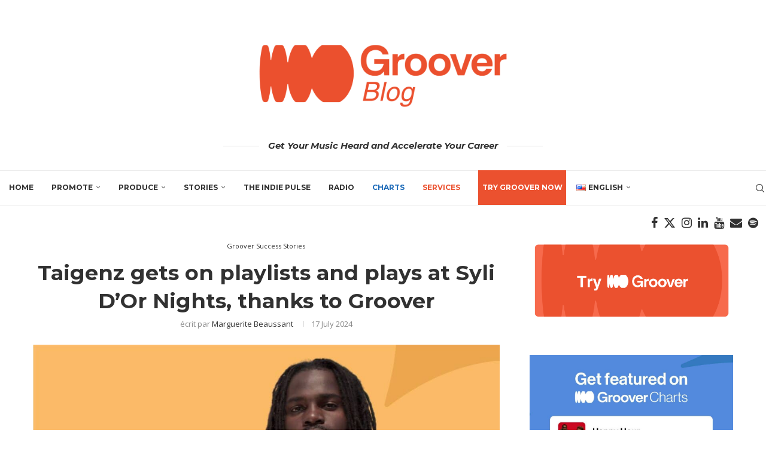

--- FILE ---
content_type: text/html; charset=UTF-8
request_url: https://blog.groover.co/en/success-stories-en/taigenz-en/
body_size: 29151
content:
<!DOCTYPE html>
<html lang="en-US">
<head>
<meta charset="UTF-8">
<meta http-equiv="X-UA-Compatible" content="IE=edge">
<meta name="viewport" content="width=device-width, initial-scale=1">
<link rel="profile" href="https://gmpg.org/xfn/11"/>
<link rel="alternate" type="application/rss+xml" title="Groover Blog RSS Feed" href="https://blog.groover.co/en/feed/"/>
<link rel="alternate" type="application/atom+xml" title="Groover Blog Atom Feed" href="https://blog.groover.co/en/feed/atom/"/>
<link rel="pingback" href="https://blog.groover.co/xmlrpc.php"/>
<link rel='preconnect' href='https://fonts.googleapis.com'/>
<link rel='preconnect' href='https://fonts.gstatic.com'/>
<meta http-equiv='x-dns-prefetch-control' content='on'>
<link rel='dns-prefetch' href='//fonts.googleapis.com'/>
<link rel='dns-prefetch' href='//fonts.gstatic.com'/>
<link rel='dns-prefetch' href='//s.gravatar.com'/>
<link rel='dns-prefetch' href='//www.google-analytics.com'/>
<meta name='robots' content='index, follow, max-image-preview:large, max-snippet:-1, max-video-preview:-1'/>
<style>img:is([sizes="auto" i], [sizes^="auto," i]){contain-intrinsic-size:3000px 1500px}</style>
<link rel="alternate" href="https://blog.groover.co/fr/success-stories/taigenz-integre-des-playlists-et-joue-aux-soirees-syli-dor-grace-a-groover/" hreflang="fr"/>
<link rel="alternate" href="https://blog.groover.co/en/success-stories-en/taigenz-en/" hreflang="en"/>
<title>Taigenz gets on playlists and plays at Syli D’Or Nights, thanks to Groover</title>
<meta name="description" content="We had the pleasure of asking a few questions to Taigenz, a talented Hip-Hop/Afro artist based in Montreal."/>
<link rel="canonical" href="https://blog.groover.co/en/success-stories-en/taigenz-en/"/>
<meta property="og:locale" content="en_US"/>
<meta property="og:locale:alternate" content="fr_FR"/>
<meta property="og:type" content="article"/>
<meta property="og:title" content="Taigenz gets on playlists and plays at Syli D’Or Nights, thanks to Groover"/>
<meta property="og:description" content="We had the pleasure of asking a few questions to Taigenz, a talented Hip-Hop/Afro artist based in Montreal."/>
<meta property="og:url" content="https://blog.groover.co/en/success-stories-en/taigenz-en/"/>
<meta property="og:site_name" content="Groover Blog"/>
<meta property="article:publisher" content="https://www.facebook.com/HeyGroover/"/>
<meta property="article:published_time" content="2024-07-17T10:15:17+00:00"/>
<meta property="article:modified_time" content="2025-08-27T12:31:22+00:00"/>
<meta property="og:image" content="https://blog.groover.co/wp-content/uploads/2024/07/Taigenz-gets-on-playlists-and-plays-at-Syli-DOr-Nights-thanks-to-Groover.jpg"/>
<meta property="og:image:width" content="1170"/>
<meta property="og:image:height" content="780"/>
<meta property="og:image:type" content="image/jpeg"/>
<meta name="author" content="Marguerite Beaussant"/>
<meta name="twitter:card" content="summary_large_image"/>
<meta name="twitter:creator" content="@heygroover"/>
<meta name="twitter:site" content="@heygroover"/>
<meta name="twitter:label1" content="Written by"/>
<meta name="twitter:data1" content="Marguerite Beaussant"/>
<meta name="twitter:label2" content="Est. reading time"/>
<meta name="twitter:data2" content="3 minutes"/>
<script type="application/ld+json" class="yoast-schema-graph">{"@context":"https://schema.org","@graph":[{"@type":"Article","@id":"https://blog.groover.co/en/success-stories-en/taigenz-en/#article","isPartOf":{"@id":"https://blog.groover.co/en/success-stories-en/taigenz-en/"},"author":{"name":"Marguerite Beaussant","@id":"https://blog.groover.co/en/#/schema/person/eaf6c4a370984e53797a6b192f79e3db"},"headline":"Taigenz gets on playlists and plays at Syli D’Or Nights, thanks to Groover","datePublished":"2024-07-17T10:15:17+00:00","dateModified":"2025-08-27T12:31:22+00:00","mainEntityOfPage":{"@id":"https://blog.groover.co/en/success-stories-en/taigenz-en/"},"wordCount":560,"publisher":{"@id":"https://blog.groover.co/en/#organization"},"image":{"@id":"https://blog.groover.co/en/success-stories-en/taigenz-en/#primaryimage"},"thumbnailUrl":"https://blog.groover.co/wp-content/uploads/2024/07/Copy-of-Blog-Image-Thumbnail-Template-2025-11.jpg","articleSection":["Groover Success Stories"],"inLanguage":"en-US"},{"@type":"WebPage","@id":"https://blog.groover.co/en/success-stories-en/taigenz-en/","url":"https://blog.groover.co/en/success-stories-en/taigenz-en/","name":"Taigenz gets on playlists and plays at Syli D’Or Nights, thanks to Groover","isPartOf":{"@id":"https://blog.groover.co/en/#website"},"primaryImageOfPage":{"@id":"https://blog.groover.co/en/success-stories-en/taigenz-en/#primaryimage"},"image":{"@id":"https://blog.groover.co/en/success-stories-en/taigenz-en/#primaryimage"},"thumbnailUrl":"https://blog.groover.co/wp-content/uploads/2024/07/Copy-of-Blog-Image-Thumbnail-Template-2025-11.jpg","datePublished":"2024-07-17T10:15:17+00:00","dateModified":"2025-08-27T12:31:22+00:00","description":"We had the pleasure of asking a few questions to Taigenz, a talented Hip-Hop/Afro artist based in Montreal.","breadcrumb":{"@id":"https://blog.groover.co/en/success-stories-en/taigenz-en/#breadcrumb"},"inLanguage":"en-US","potentialAction":[{"@type":"ReadAction","target":["https://blog.groover.co/en/success-stories-en/taigenz-en/"]}]},{"@type":"ImageObject","inLanguage":"en-US","@id":"https://blog.groover.co/en/success-stories-en/taigenz-en/#primaryimage","url":"https://blog.groover.co/wp-content/uploads/2024/07/Copy-of-Blog-Image-Thumbnail-Template-2025-11.jpg","contentUrl":"https://blog.groover.co/wp-content/uploads/2024/07/Copy-of-Blog-Image-Thumbnail-Template-2025-11.jpg","width":2340,"height":1560,"caption":"Taigenz gets on playlists and plays at Syli D’Or Nights, thanks to Groover"},{"@type":"BreadcrumbList","@id":"https://blog.groover.co/en/success-stories-en/taigenz-en/#breadcrumb","itemListElement":[{"@type":"ListItem","position":1,"name":"Home","item":"https://blog.groover.co/en/"},{"@type":"ListItem","position":2,"name":"Groover Success Stories","item":"https://blog.groover.co/en/category/success-stories-en/"},{"@type":"ListItem","position":3,"name":"Taigenz gets on playlists and plays at Syli D’Or Nights, thanks to Groover"}]},{"@type":"WebSite","@id":"https://blog.groover.co/en/#website","url":"https://blog.groover.co/en/","name":"Groover Blog","description":"Get Your Music Heard and Accelerate Your Career","publisher":{"@id":"https://blog.groover.co/en/#organization"},"potentialAction":[{"@type":"SearchAction","target":{"@type":"EntryPoint","urlTemplate":"https://blog.groover.co/en/?s={search_term_string}"},"query-input":{"@type":"PropertyValueSpecification","valueRequired":true,"valueName":"search_term_string"}}],"inLanguage":"en-US"},{"@type":"Organization","@id":"https://blog.groover.co/en/#organization","name":"Groover Blog","url":"https://blog.groover.co/en/","logo":{"@type":"ImageObject","inLanguage":"en-US","@id":"https://blog.groover.co/en/#/schema/logo/image/","url":"https://blog.groover.co/wp-content/uploads/2024/07/GROOVER_Logo.jpg","contentUrl":"https://blog.groover.co/wp-content/uploads/2024/07/GROOVER_Logo.jpg","width":1059,"height":554,"caption":"Groover Blog"},"image":{"@id":"https://blog.groover.co/en/#/schema/logo/image/"},"sameAs":["https://www.facebook.com/HeyGroover/","https://x.com/heygroover"]},{"@type":"Person","@id":"https://blog.groover.co/en/#/schema/person/eaf6c4a370984e53797a6b192f79e3db","name":"Marguerite Beaussant","image":{"@type":"ImageObject","inLanguage":"en-US","@id":"https://blog.groover.co/en/#/schema/person/image/","url":"https://blog.groover.co/wp-content/uploads/2025/03/cropped-Capture-decran-2023-05-04-a-11-96x96.webp","contentUrl":"https://blog.groover.co/wp-content/uploads/2025/03/cropped-Capture-decran-2023-05-04-a-11-96x96.webp","caption":"Marguerite Beaussant"},"description":"In charge of editorial content and SEO at Groover for several years now, Marguerite is on the lookout for the best opportunities to help independent artists develop their musical projects and contribute to making Groover their best ally.","sameAs":["https://www.linkedin.com/in/marguerite-beaussant-135318185/"],"url":"https://blog.groover.co/en/author/margueriteb/"}]}</script>
<link rel='dns-prefetch' href='//fonts.googleapis.com'/>
<link rel="alternate" type="application/rss+xml" title="Groover Blog &raquo; Feed" href="https://blog.groover.co/en/feed/"/>
<link rel="alternate" type="application/rss+xml" title="Groover Blog &raquo; Comments Feed" href="https://blog.groover.co/en/comments/feed/"/>
<style id='cf-frontend-style-inline-css'>@font-face{font-family:'Euclid Flex &#8211;semi bold v2';font-style:normal;font-weight:400;font-display:auto;src:url('https://blog.groover.co/wp-content/uploads/2020/01/EuclidFlex-Semibold-1.woff') format('woff'), url('https://blog.groover.co/wp-content/uploads/2020/01/EuclidFlex-Semibold-1.woff') format('woff');}
@font-face{font-family:'Euclid Flex &#8211;semi bold italic';font-style:normal;font-weight:400;font-display:auto;src:url('https://blog.groover.co/wp-content/uploads/2020/01/EuclidFlex-SemiboldItalic.woff2') format('woff2'), url('https://blog.groover.co/wp-content/uploads/2020/01/EuclidFlex-SemiboldItalic.woff') format('woff'), url('https://blog.groover.co/wp-content/uploads/2020/01/EuclidFlex-SemiboldItalic.ttf') format('truetype'), url('https://blog.groover.co/wp-content/uploads/2020/01/EuclidFlex-SemiboldItalic.eot?#iefix') format('embedded-opentype'), url('https://blog.groover.co/wp-content/uploads/2020/01/EuclidFlex-SemiboldItalic.svg') format('svg'), url('https://blog.groover.co/wp-content/uploads/2020/01/EuclidFlex-SemiboldItalic-2.otf') format('OpenType');}
@font-face{font-family:'Euclid Flex &#8211;semi bold';font-style:normal;font-weight:400;font-display:auto;src:url('https://blog.groover.co/wp-content/uploads/2020/01/EuclidFlex-Semibold.woff2') format('woff2'), url('https://blog.groover.co/wp-content/uploads/2020/01/EuclidFlex-Semibold.woff') format('woff'), url('https://blog.groover.co/wp-content/uploads/2020/01/EuclidFlex-Semibold.ttf') format('truetype'), url('https://blog.groover.co/wp-content/uploads/2020/01/EuclidFlex-Semibold.eot?#iefix') format('embedded-opentype'), url('https://blog.groover.co/wp-content/uploads/2020/01/EuclidFlex-Semibold.svg') format('svg'), url('https://blog.groover.co/wp-content/uploads/2020/01/EuclidFlex-Semibold-3.otf') format('OpenType');}</style>
<link rel="stylesheet" type="text/css" href="//blog.groover.co/wp-content/cache/wpfc-minified/1pf9crum/24j0m.css" media="all"/>
<style id='wp-block-library-theme-inline-css'>.wp-block-audio :where(figcaption){color:#555;font-size:13px;text-align:center}.is-dark-theme .wp-block-audio :where(figcaption){color:#ffffffa6}.wp-block-audio{margin:0 0 1em}.wp-block-code{border:1px solid #ccc;border-radius:4px;font-family:Menlo,Consolas,monaco,monospace;padding:.8em 1em}.wp-block-embed :where(figcaption){color:#555;font-size:13px;text-align:center}.is-dark-theme .wp-block-embed :where(figcaption){color:#ffffffa6}.wp-block-embed{margin:0 0 1em}.blocks-gallery-caption{color:#555;font-size:13px;text-align:center}.is-dark-theme .blocks-gallery-caption{color:#ffffffa6}:root :where(.wp-block-image figcaption){color:#555;font-size:13px;text-align:center}.is-dark-theme :root :where(.wp-block-image figcaption){color:#ffffffa6}.wp-block-image{margin:0 0 1em}.wp-block-pullquote{border-bottom:4px solid;border-top:4px solid;color:currentColor;margin-bottom:1.75em}.wp-block-pullquote cite,.wp-block-pullquote footer,.wp-block-pullquote__citation{color:currentColor;font-size:.8125em;font-style:normal;text-transform:uppercase}.wp-block-quote{border-left:.25em solid;margin:0 0 1.75em;padding-left:1em}.wp-block-quote cite,.wp-block-quote footer{color:currentColor;font-size:.8125em;font-style:normal;position:relative}.wp-block-quote:where(.has-text-align-right){border-left:none;border-right:.25em solid;padding-left:0;padding-right:1em}.wp-block-quote:where(.has-text-align-center){border:none;padding-left:0}.wp-block-quote.is-large,.wp-block-quote.is-style-large,.wp-block-quote:where(.is-style-plain){border:none}.wp-block-search .wp-block-search__label{font-weight:700}.wp-block-search__button{border:1px solid #ccc;padding:.375em .625em}:where(.wp-block-group.has-background){padding:1.25em 2.375em}.wp-block-separator.has-css-opacity{opacity:.4}.wp-block-separator{border:none;border-bottom:2px solid;margin-left:auto;margin-right:auto}.wp-block-separator.has-alpha-channel-opacity{opacity:1}.wp-block-separator:not(.is-style-wide):not(.is-style-dots){width:100px}.wp-block-separator.has-background:not(.is-style-dots){border-bottom:none;height:1px}.wp-block-separator.has-background:not(.is-style-wide):not(.is-style-dots){height:2px}.wp-block-table{margin:0 0 1em}.wp-block-table td,.wp-block-table th{word-break:normal}.wp-block-table :where(figcaption){color:#555;font-size:13px;text-align:center}.is-dark-theme .wp-block-table :where(figcaption){color:#ffffffa6}.wp-block-video :where(figcaption){color:#555;font-size:13px;text-align:center}.is-dark-theme .wp-block-video :where(figcaption){color:#ffffffa6}.wp-block-video{margin:0 0 1em}:root :where(.wp-block-template-part.has-background){margin-bottom:0;margin-top:0;padding:1.25em 2.375em}</style>
<style id='classic-theme-styles-inline-css'>.wp-block-button__link{color:#fff;background-color:#32373c;border-radius:9999px;box-shadow:none;text-decoration:none;padding:calc(.667em + 2px) calc(1.333em + 2px);font-size:1.125em}.wp-block-file__button{background:#32373c;color:#fff;text-decoration:none}</style>
<style id='block-soledad-style-inline-css'>.pchead-e-block{--pcborder-cl:#dedede;--pcaccent-cl:#6eb48c}.heading1-style-1>h1,.heading1-style-2>h1,.heading2-style-1>h2,.heading2-style-2>h2,.heading3-style-1>h3,.heading3-style-2>h3,.heading4-style-1>h4,.heading4-style-2>h4,.heading5-style-1>h5,.heading5-style-2>h5{padding-bottom:8px;border-bottom:1px solid var(--pcborder-cl);overflow:hidden}.heading1-style-2>h1,.heading2-style-2>h2,.heading3-style-2>h3,.heading4-style-2>h4,.heading5-style-2>h5{border-bottom-width:0;position:relative}.heading1-style-2>h1:before,.heading2-style-2>h2:before,.heading3-style-2>h3:before,.heading4-style-2>h4:before,.heading5-style-2>h5:before{content:'';width:50px;height:2px;bottom:0;left:0;z-index:2;background:var(--pcaccent-cl);position:absolute}.heading1-style-2>h1:after,.heading2-style-2>h2:after,.heading3-style-2>h3:after,.heading4-style-2>h4:after,.heading5-style-2>h5:after{content:'';width:100%;height:2px;bottom:0;left:20px;z-index:1;background:var(--pcborder-cl);position:absolute}.heading1-style-3>h1,.heading1-style-4>h1,.heading2-style-3>h2,.heading2-style-4>h2,.heading3-style-3>h3,.heading3-style-4>h3,.heading4-style-3>h4,.heading4-style-4>h4,.heading5-style-3>h5,.heading5-style-4>h5{position:relative;padding-left:20px}.heading1-style-3>h1:before,.heading1-style-4>h1:before,.heading2-style-3>h2:before,.heading2-style-4>h2:before,.heading3-style-3>h3:before,.heading3-style-4>h3:before,.heading4-style-3>h4:before,.heading4-style-4>h4:before,.heading5-style-3>h5:before,.heading5-style-4>h5:before{width:10px;height:100%;content:'';position:absolute;top:0;left:0;bottom:0;background:var(--pcaccent-cl)}.heading1-style-4>h1,.heading2-style-4>h2,.heading3-style-4>h3,.heading4-style-4>h4,.heading5-style-4>h5{padding:10px 20px;background:#f1f1f1}.heading1-style-5>h1,.heading2-style-5>h2,.heading3-style-5>h3,.heading4-style-5>h4,.heading5-style-5>h5{position:relative;z-index:1}.heading1-style-5>h1:before,.heading2-style-5>h2:before,.heading3-style-5>h3:before,.heading4-style-5>h4:before,.heading5-style-5>h5:before{content:"";position:absolute;left:0;bottom:0;width:200px;height:50%;transform:skew(-25deg) translateX(0);background:var(--pcaccent-cl);z-index:-1;opacity:.4}.heading1-style-6>h1,.heading2-style-6>h2,.heading3-style-6>h3,.heading4-style-6>h4,.heading5-style-6>h5{text-decoration:underline;text-underline-offset:2px;text-decoration-thickness:4px;text-decoration-color:var(--pcaccent-cl)}</style>
<style id='global-styles-inline-css'>:root{--wp--preset--aspect-ratio--square:1;--wp--preset--aspect-ratio--4-3:4/3;--wp--preset--aspect-ratio--3-4:3/4;--wp--preset--aspect-ratio--3-2:3/2;--wp--preset--aspect-ratio--2-3:2/3;--wp--preset--aspect-ratio--16-9:16/9;--wp--preset--aspect-ratio--9-16:9/16;--wp--preset--color--black:#000000;--wp--preset--color--cyan-bluish-gray:#abb8c3;--wp--preset--color--white:#ffffff;--wp--preset--color--pale-pink:#f78da7;--wp--preset--color--vivid-red:#cf2e2e;--wp--preset--color--luminous-vivid-orange:#ff6900;--wp--preset--color--luminous-vivid-amber:#fcb900;--wp--preset--color--light-green-cyan:#7bdcb5;--wp--preset--color--vivid-green-cyan:#00d084;--wp--preset--color--pale-cyan-blue:#8ed1fc;--wp--preset--color--vivid-cyan-blue:#0693e3;--wp--preset--color--vivid-purple:#9b51e0;--wp--preset--gradient--vivid-cyan-blue-to-vivid-purple:linear-gradient(135deg,rgba(6,147,227,1) 0%,rgb(155,81,224) 100%);--wp--preset--gradient--light-green-cyan-to-vivid-green-cyan:linear-gradient(135deg,rgb(122,220,180) 0%,rgb(0,208,130) 100%);--wp--preset--gradient--luminous-vivid-amber-to-luminous-vivid-orange:linear-gradient(135deg,rgba(252,185,0,1) 0%,rgba(255,105,0,1) 100%);--wp--preset--gradient--luminous-vivid-orange-to-vivid-red:linear-gradient(135deg,rgba(255,105,0,1) 0%,rgb(207,46,46) 100%);--wp--preset--gradient--very-light-gray-to-cyan-bluish-gray:linear-gradient(135deg,rgb(238,238,238) 0%,rgb(169,184,195) 100%);--wp--preset--gradient--cool-to-warm-spectrum:linear-gradient(135deg,rgb(74,234,220) 0%,rgb(151,120,209) 20%,rgb(207,42,186) 40%,rgb(238,44,130) 60%,rgb(251,105,98) 80%,rgb(254,248,76) 100%);--wp--preset--gradient--blush-light-purple:linear-gradient(135deg,rgb(255,206,236) 0%,rgb(152,150,240) 100%);--wp--preset--gradient--blush-bordeaux:linear-gradient(135deg,rgb(254,205,165) 0%,rgb(254,45,45) 50%,rgb(107,0,62) 100%);--wp--preset--gradient--luminous-dusk:linear-gradient(135deg,rgb(255,203,112) 0%,rgb(199,81,192) 50%,rgb(65,88,208) 100%);--wp--preset--gradient--pale-ocean:linear-gradient(135deg,rgb(255,245,203) 0%,rgb(182,227,212) 50%,rgb(51,167,181) 100%);--wp--preset--gradient--electric-grass:linear-gradient(135deg,rgb(202,248,128) 0%,rgb(113,206,126) 100%);--wp--preset--gradient--midnight:linear-gradient(135deg,rgb(2,3,129) 0%,rgb(40,116,252) 100%);--wp--preset--font-size--small:12px;--wp--preset--font-size--medium:20px;--wp--preset--font-size--large:32px;--wp--preset--font-size--x-large:42px;--wp--preset--font-size--normal:14px;--wp--preset--font-size--huge:42px;--wp--preset--spacing--20:0.44rem;--wp--preset--spacing--30:0.67rem;--wp--preset--spacing--40:1rem;--wp--preset--spacing--50:1.5rem;--wp--preset--spacing--60:2.25rem;--wp--preset--spacing--70:3.38rem;--wp--preset--spacing--80:5.06rem;--wp--preset--shadow--natural:6px 6px 9px rgba(0, 0, 0, 0.2);--wp--preset--shadow--deep:12px 12px 50px rgba(0, 0, 0, 0.4);--wp--preset--shadow--sharp:6px 6px 0px rgba(0, 0, 0, 0.2);--wp--preset--shadow--outlined:6px 6px 0px -3px rgba(255, 255, 255, 1), 6px 6px rgba(0, 0, 0, 1);--wp--preset--shadow--crisp:6px 6px 0px rgba(0, 0, 0, 1);}:where(.is-layout-flex){gap:0.5em;}:where(.is-layout-grid){gap:0.5em;}body .is-layout-flex{display:flex;}.is-layout-flex{flex-wrap:wrap;align-items:center;}.is-layout-flex > :is(*, div){margin:0;}body .is-layout-grid{display:grid;}.is-layout-grid > :is(*, div){margin:0;}:where(.wp-block-columns.is-layout-flex){gap:2em;}:where(.wp-block-columns.is-layout-grid){gap:2em;}:where(.wp-block-post-template.is-layout-flex){gap:1.25em;}:where(.wp-block-post-template.is-layout-grid){gap:1.25em;}.has-black-color{color:var(--wp--preset--color--black) !important;}.has-cyan-bluish-gray-color{color:var(--wp--preset--color--cyan-bluish-gray) !important;}.has-white-color{color:var(--wp--preset--color--white) !important;}.has-pale-pink-color{color:var(--wp--preset--color--pale-pink) !important;}.has-vivid-red-color{color:var(--wp--preset--color--vivid-red) !important;}.has-luminous-vivid-orange-color{color:var(--wp--preset--color--luminous-vivid-orange) !important;}.has-luminous-vivid-amber-color{color:var(--wp--preset--color--luminous-vivid-amber) !important;}.has-light-green-cyan-color{color:var(--wp--preset--color--light-green-cyan) !important;}.has-vivid-green-cyan-color{color:var(--wp--preset--color--vivid-green-cyan) !important;}.has-pale-cyan-blue-color{color:var(--wp--preset--color--pale-cyan-blue) !important;}.has-vivid-cyan-blue-color{color:var(--wp--preset--color--vivid-cyan-blue) !important;}.has-vivid-purple-color{color:var(--wp--preset--color--vivid-purple) !important;}.has-black-background-color{background-color:var(--wp--preset--color--black) !important;}.has-cyan-bluish-gray-background-color{background-color:var(--wp--preset--color--cyan-bluish-gray) !important;}.has-white-background-color{background-color:var(--wp--preset--color--white) !important;}.has-pale-pink-background-color{background-color:var(--wp--preset--color--pale-pink) !important;}.has-vivid-red-background-color{background-color:var(--wp--preset--color--vivid-red) !important;}.has-luminous-vivid-orange-background-color{background-color:var(--wp--preset--color--luminous-vivid-orange) !important;}.has-luminous-vivid-amber-background-color{background-color:var(--wp--preset--color--luminous-vivid-amber) !important;}.has-light-green-cyan-background-color{background-color:var(--wp--preset--color--light-green-cyan) !important;}.has-vivid-green-cyan-background-color{background-color:var(--wp--preset--color--vivid-green-cyan) !important;}.has-pale-cyan-blue-background-color{background-color:var(--wp--preset--color--pale-cyan-blue) !important;}.has-vivid-cyan-blue-background-color{background-color:var(--wp--preset--color--vivid-cyan-blue) !important;}.has-vivid-purple-background-color{background-color:var(--wp--preset--color--vivid-purple) !important;}.has-black-border-color{border-color:var(--wp--preset--color--black) !important;}.has-cyan-bluish-gray-border-color{border-color:var(--wp--preset--color--cyan-bluish-gray) !important;}.has-white-border-color{border-color:var(--wp--preset--color--white) !important;}.has-pale-pink-border-color{border-color:var(--wp--preset--color--pale-pink) !important;}.has-vivid-red-border-color{border-color:var(--wp--preset--color--vivid-red) !important;}.has-luminous-vivid-orange-border-color{border-color:var(--wp--preset--color--luminous-vivid-orange) !important;}.has-luminous-vivid-amber-border-color{border-color:var(--wp--preset--color--luminous-vivid-amber) !important;}.has-light-green-cyan-border-color{border-color:var(--wp--preset--color--light-green-cyan) !important;}.has-vivid-green-cyan-border-color{border-color:var(--wp--preset--color--vivid-green-cyan) !important;}.has-pale-cyan-blue-border-color{border-color:var(--wp--preset--color--pale-cyan-blue) !important;}.has-vivid-cyan-blue-border-color{border-color:var(--wp--preset--color--vivid-cyan-blue) !important;}.has-vivid-purple-border-color{border-color:var(--wp--preset--color--vivid-purple) !important;}.has-vivid-cyan-blue-to-vivid-purple-gradient-background{background:var(--wp--preset--gradient--vivid-cyan-blue-to-vivid-purple) !important;}.has-light-green-cyan-to-vivid-green-cyan-gradient-background{background:var(--wp--preset--gradient--light-green-cyan-to-vivid-green-cyan) !important;}.has-luminous-vivid-amber-to-luminous-vivid-orange-gradient-background{background:var(--wp--preset--gradient--luminous-vivid-amber-to-luminous-vivid-orange) !important;}.has-luminous-vivid-orange-to-vivid-red-gradient-background{background:var(--wp--preset--gradient--luminous-vivid-orange-to-vivid-red) !important;}.has-very-light-gray-to-cyan-bluish-gray-gradient-background{background:var(--wp--preset--gradient--very-light-gray-to-cyan-bluish-gray) !important;}.has-cool-to-warm-spectrum-gradient-background{background:var(--wp--preset--gradient--cool-to-warm-spectrum) !important;}.has-blush-light-purple-gradient-background{background:var(--wp--preset--gradient--blush-light-purple) !important;}.has-blush-bordeaux-gradient-background{background:var(--wp--preset--gradient--blush-bordeaux) !important;}.has-luminous-dusk-gradient-background{background:var(--wp--preset--gradient--luminous-dusk) !important;}.has-pale-ocean-gradient-background{background:var(--wp--preset--gradient--pale-ocean) !important;}.has-electric-grass-gradient-background{background:var(--wp--preset--gradient--electric-grass) !important;}.has-midnight-gradient-background{background:var(--wp--preset--gradient--midnight) !important;}.has-small-font-size{font-size:var(--wp--preset--font-size--small) !important;}.has-medium-font-size{font-size:var(--wp--preset--font-size--medium) !important;}.has-large-font-size{font-size:var(--wp--preset--font-size--large) !important;}.has-x-large-font-size{font-size:var(--wp--preset--font-size--x-large) !important;}:where(.wp-block-post-template.is-layout-flex){gap:1.25em;}:where(.wp-block-post-template.is-layout-grid){gap:1.25em;}:where(.wp-block-columns.is-layout-flex){gap:2em;}:where(.wp-block-columns.is-layout-grid){gap:2em;}:root :where(.wp-block-pullquote){font-size:1.5em;line-height:1.6;}</style>
<link rel="stylesheet" type="text/css" href="//blog.groover.co/wp-content/cache/wpfc-minified/dg0dbr9o/24j0m.css" media="all"/>
<link rel='stylesheet' id='elementor-post-11549-css' href='https://blog.groover.co/wp-content/uploads/elementor/css/post-11549.css?ver=1769120693' type='text/css' media='all'/>
<link rel="stylesheet" type="text/css" href="//blog.groover.co/wp-content/cache/wpfc-minified/du7j7zxn/24j0l.css" media="all"/>
<link rel="https://api.w.org/" href="https://blog.groover.co/wp-json/"/><link rel="alternate" title="JSON" type="application/json" href="https://blog.groover.co/wp-json/wp/v2/posts/38819"/><link rel="EditURI" type="application/rsd+xml" title="RSD" href="https://blog.groover.co/xmlrpc.php?rsd"/>
<link rel="alternate" title="oEmbed (JSON)" type="application/json+oembed" href="https://blog.groover.co/wp-json/oembed/1.0/embed?url=https%3A%2F%2Fblog.groover.co%2Fen%2Fsuccess-stories-en%2Ftaigenz-en%2F&#038;lang=en"/>
<link rel="alternate" title="oEmbed (XML)" type="text/xml+oembed" href="https://blog.groover.co/wp-json/oembed/1.0/embed?url=https%3A%2F%2Fblog.groover.co%2Fen%2Fsuccess-stories-en%2Ftaigenz-en%2F&#038;format=xml&#038;lang=en"/>
<style id="penci-custom-style">body{--pcbg-cl:#fff;--pctext-cl:#313131;--pcborder-cl:#dedede;--pcheading-cl:#313131;--pcmeta-cl:#888888;--pcaccent-cl:#6eb48c;--pcbody-font:'PT Serif', serif;--pchead-font:'Raleway', sans-serif;--pchead-wei:bold;--pcava_bdr:10px;--pcajs_fvw:470px;--pcajs_fvmw:220px;}
.single.penci-body-single-style-5 #header, .single.penci-body-single-style-6 #header, .single.penci-body-single-style-10 #header, .single.penci-body-single-style-5 .pc-wrapbuilder-header, .single.penci-body-single-style-6 .pc-wrapbuilder-header, .single.penci-body-single-style-10 .pc-wrapbuilder-header{--pchd-mg:40px;}
.fluid-width-video-wrapper > div{position:absolute;left:0;right:0;top:0;width:100%;height:100%;}
.yt-video-place{position:relative;text-align:center;}
.yt-video-place.embed-responsive .start-video{display:block;top:0;left:0;bottom:0;right:0;position:absolute;transform:none;}
.yt-video-place.embed-responsive .start-video img{margin:0;padding:0;top:50%;display:inline-block;position:absolute;left:50%;transform:translate(-50%, -50%);width:68px;height:auto;}
.mfp-bg{top:0;left:0;width:100%;height:100%;z-index:9999999;overflow:hidden;position:fixed;background:#0b0b0b;opacity:.8;filter:alpha(opacity=80)}
.mfp-wrap{top:0;left:0;width:100%;height:100%;z-index:9999999;position:fixed;outline:none !important;-webkit-backface-visibility:hidden}
body{--pchead-font:'Montserrat', sans-serif;}
body { --pcbody-font: 'Open Sans', sans-serif; }
p{line-height:1.8;}
.header-slogan .header-slogan-text{font-family:'Montserrat', sans-serif;}
.penci-hide-tagupdated{display:none !important;}
.header-slogan .header-slogan-text{font-style:italic;}
.header-slogan .header-slogan-text{font-weight:bold;}
.header-slogan .header-slogan-text{font-size:15px;}
body, .widget ul li a{font-size:16px;}
.widget ul li, .widget ol li, .post-entry, p, .post-entry p{font-size:16px;line-height:1.8;}
.archive-box span, .archive-box h1{font-size:26px;}
@media only screen and (max-width: 479px){ .archive-box span, .archive-box h1{font-size:18px;}
} body{--pchead-wei:600;}
.featured-area.featured-style-42 .item-inner-content, .featured-style-41 .swiper-slide, .slider-40-wrapper .nav-thumb-creative .thumb-container:after,.penci-slider44-t-item:before,.penci-slider44-main-wrapper .item, .featured-area .penci-image-holder, .featured-area .penci-slider4-overlay, .featured-area .penci-slide-overlay .overlay-link, .featured-style-29 .featured-slider-overlay, .penci-slider38-overlay{border-radius:;-webkit-border-radius:;}
.penci-featured-content-right:before{border-top-right-radius:;border-bottom-right-radius:;}
.penci-flat-overlay .penci-slide-overlay .penci-mag-featured-content:before{border-bottom-left-radius:;border-bottom-right-radius:;}
.container-single .post-image{border-radius:;-webkit-border-radius:;}
.penci-mega-post-inner, .penci-mega-thumbnail .penci-image-holder{border-radius:;-webkit-border-radius:;}
#navigation .menu > li > a, #navigation ul.menu ul.sub-menu li > a, .navigation ul.menu ul.sub-menu li > a, .penci-menu-hbg .menu li a, #sidebar-nav .menu li a, #navigation .penci-megamenu .penci-mega-child-categories a, .navigation .penci-megamenu .penci-mega-child-categories a{font-weight:600;}
body.penci-body-boxed{background-image:url(https://heygroover.com/blog/wp-content/uploads/2018/01/ecailles.png);}
body.penci-body-boxed{background-repeat:repeat;}
body.penci-body-boxed{background-size:auto;}
#header .inner-header .container{padding:30px 0;}
#logo a{max-width:450px;width:100%;}
@media only screen and (max-width: 960px) and (min-width: 768px){ #logo img{max-width:100%;}
} .editor-styles-wrapper, body{--pcaccent-cl:#313131;}
.penci-menuhbg-toggle:hover .lines-button:after, .penci-menuhbg-toggle:hover .penci-lines:before, .penci-menuhbg-toggle:hover .penci-lines:after,.tags-share-box.tags-share-box-s2 .post-share-plike,.penci-video_playlist .penci-playlist-title,.pencisc-column-2.penci-video_playlist .penci-video-nav .playlist-panel-item, .pencisc-column-1.penci-video_playlist .penci-video-nav .playlist-panel-item,.penci-video_playlist .penci-custom-scroll::-webkit-scrollbar-thumb, .pencisc-button, .post-entry .pencisc-button, .penci-dropcap-box, .penci-dropcap-circle, .penci-login-register input[type="submit"]:hover, .penci-ld .penci-ldin:before, .penci-ldspinner > div{background:#313131;}
a, .post-entry .penci-portfolio-filter ul li a:hover, .penci-portfolio-filter ul li a:hover, .penci-portfolio-filter ul li.active a, .post-entry .penci-portfolio-filter ul li.active a, .penci-countdown .countdown-amount, .archive-box h1, .post-entry a, .container.penci-breadcrumb span a:hover,.container.penci-breadcrumb a:hover, .post-entry blockquote:before, .post-entry blockquote cite, .post-entry blockquote .author, .wpb_text_column blockquote:before, .wpb_text_column blockquote cite, .wpb_text_column blockquote .author, .penci-pagination a:hover, ul.penci-topbar-menu > li a:hover, div.penci-topbar-menu > ul > li a:hover, .penci-recipe-heading a.penci-recipe-print,.penci-review-metas .penci-review-btnbuy, .main-nav-social a:hover, .widget-social .remove-circle a:hover i, .penci-recipe-index .cat > a.penci-cat-name, #bbpress-forums li.bbp-body ul.forum li.bbp-forum-info a:hover, #bbpress-forums li.bbp-body ul.topic li.bbp-topic-title a:hover, #bbpress-forums li.bbp-body ul.forum li.bbp-forum-info .bbp-forum-content a, #bbpress-forums li.bbp-body ul.topic p.bbp-topic-meta a, #bbpress-forums .bbp-breadcrumb a:hover, #bbpress-forums .bbp-forum-freshness a:hover, #bbpress-forums .bbp-topic-freshness a:hover, #buddypress ul.item-list li div.item-title a, #buddypress ul.item-list li h4 a, #buddypress .activity-header a:first-child, #buddypress .comment-meta a:first-child, #buddypress .acomment-meta a:first-child, div.bbp-template-notice a:hover, .penci-menu-hbg .menu li a .indicator:hover, .penci-menu-hbg .menu li a:hover, #sidebar-nav .menu li a:hover, .penci-rlt-popup .rltpopup-meta .rltpopup-title:hover, .penci-video_playlist .penci-video-playlist-item .penci-video-title:hover, .penci_list_shortcode li:before, .penci-dropcap-box-outline, .penci-dropcap-circle-outline, .penci-dropcap-regular, .penci-dropcap-bold{color:#313131;}
.penci-home-popular-post ul.slick-dots li button:hover, .penci-home-popular-post ul.slick-dots li.slick-active button, .post-entry blockquote .author span:after, .error-image:after, .error-404 .go-back-home a:after, .penci-header-signup-form, .woocommerce span.onsale, .woocommerce #respond input#submit:hover, .woocommerce a.button:hover, .woocommerce button.button:hover, .woocommerce input.button:hover, .woocommerce nav.woocommerce-pagination ul li span.current, .woocommerce div.product .entry-summary div[itemprop="description"]:before, .woocommerce div.product .entry-summary div[itemprop="description"] blockquote .author span:after, .woocommerce div.product .woocommerce-tabs #tab-description blockquote .author span:after, .woocommerce #respond input#submit.alt:hover, .woocommerce a.button.alt:hover, .woocommerce button.button.alt:hover, .woocommerce input.button.alt:hover, .pcheader-icon.shoping-cart-icon > a > span, #penci-demobar .buy-button, #penci-demobar .buy-button:hover, .penci-recipe-heading a.penci-recipe-print:hover,.penci-review-metas .penci-review-btnbuy:hover, .penci-review-process span, .penci-review-score-total, #navigation.menu-style-2 ul.menu ul.sub-menu:before, #navigation.menu-style-2 .menu ul ul.sub-menu:before, .penci-go-to-top-floating, .post-entry.blockquote-style-2 blockquote:before, #bbpress-forums #bbp-search-form .button, #bbpress-forums #bbp-search-form .button:hover, .wrapper-boxed .bbp-pagination-links span.current, #bbpress-forums #bbp_reply_submit:hover, #bbpress-forums #bbp_topic_submit:hover,#main .bbp-login-form .bbp-submit-wrapper button[type="submit"]:hover, #buddypress .dir-search input[type=submit], #buddypress .groups-members-search input[type=submit], #buddypress button:hover, #buddypress a.button:hover, #buddypress a.button:focus, #buddypress input[type=button]:hover, #buddypress input[type=reset]:hover, #buddypress ul.button-nav li a:hover, #buddypress ul.button-nav li.current a, #buddypress div.generic-button a:hover, #buddypress .comment-reply-link:hover, #buddypress input[type=submit]:hover, #buddypress div.pagination .pagination-links .current, #buddypress div.item-list-tabs ul li.selected a, #buddypress div.item-list-tabs ul li.current a, #buddypress div.item-list-tabs ul li a:hover, #buddypress table.notifications thead tr, #buddypress table.notifications-settings thead tr, #buddypress table.profile-settings thead tr, #buddypress table.profile-fields thead tr, #buddypress table.wp-profile-fields thead tr, #buddypress table.messages-notices thead tr, #buddypress table.forum thead tr, #buddypress input[type=submit]{background-color:#313131;}
.penci-pagination ul.page-numbers li span.current, #comments_pagination span{color:#fff;background:#313131;border-color:#313131;}
.footer-instagram h4.footer-instagram-title > span:before, .woocommerce nav.woocommerce-pagination ul li span.current, .penci-pagination.penci-ajax-more a.penci-ajax-more-button:hover, .penci-recipe-heading a.penci-recipe-print:hover,.penci-review-metas .penci-review-btnbuy:hover, .home-featured-cat-content.style-14 .magcat-padding:before, .wrapper-boxed .bbp-pagination-links span.current, #buddypress .dir-search input[type=submit], #buddypress .groups-members-search input[type=submit], #buddypress button:hover, #buddypress a.button:hover, #buddypress a.button:focus, #buddypress input[type=button]:hover, #buddypress input[type=reset]:hover, #buddypress ul.button-nav li a:hover, #buddypress ul.button-nav li.current a, #buddypress div.generic-button a:hover, #buddypress .comment-reply-link:hover, #buddypress input[type=submit]:hover, #buddypress div.pagination .pagination-links .current, #buddypress input[type=submit], form.pc-searchform.penci-hbg-search-form input.search-input:hover, form.pc-searchform.penci-hbg-search-form input.search-input:focus, .penci-dropcap-box-outline, .penci-dropcap-circle-outline{border-color:#313131;}
.woocommerce .woocommerce-error, .woocommerce .woocommerce-info, .woocommerce .woocommerce-message{border-top-color:#313131;}
.penci-slider ol.penci-control-nav li a.penci-active, .penci-slider ol.penci-control-nav li a:hover, .penci-related-carousel .penci-owl-dot.active span, .penci-owl-carousel-slider .penci-owl-dot.active span{border-color:#313131;background-color:#313131;}
.woocommerce .woocommerce-message:before, .woocommerce form.checkout table.shop_table .order-total .amount, .woocommerce ul.products li.product .price ins, .woocommerce ul.products li.product .price, .woocommerce div.product p.price ins, .woocommerce div.product span.price ins, .woocommerce div.product p.price, .woocommerce div.product .entry-summary div[itemprop="description"] blockquote:before, .woocommerce div.product .woocommerce-tabs #tab-description blockquote:before, .woocommerce div.product .entry-summary div[itemprop="description"] blockquote cite, .woocommerce div.product .entry-summary div[itemprop="description"] blockquote .author, .woocommerce div.product .woocommerce-tabs #tab-description blockquote cite, .woocommerce div.product .woocommerce-tabs #tab-description blockquote .author, .woocommerce div.product .product_meta > span a:hover, .woocommerce div.product .woocommerce-tabs ul.tabs li.active, .woocommerce ul.cart_list li .amount, .woocommerce ul.product_list_widget li .amount, .woocommerce table.shop_table td.product-name a:hover, .woocommerce table.shop_table td.product-price span, .woocommerce table.shop_table td.product-subtotal span, .woocommerce-cart .cart-collaterals .cart_totals table td .amount, .woocommerce .woocommerce-info:before, .woocommerce div.product span.price, .penci-container-inside.penci-breadcrumb span a:hover,.penci-container-inside.penci-breadcrumb a:hover{color:#313131;}
.standard-content .penci-more-link.penci-more-link-button a.more-link, .penci-readmore-btn.penci-btn-make-button a, .penci-featured-cat-seemore.penci-btn-make-button a{background-color:#313131;color:#fff;}
.penci-vernav-toggle:before{border-top-color:#313131;color:#fff;}
.penci-top-bar, .penci-topbar-trending .penci-owl-carousel .owl-item, ul.penci-topbar-menu ul.sub-menu, div.penci-topbar-menu > ul ul.sub-menu, .pctopbar-login-btn .pclogin-sub{background-color:#f5f5f5;}
.headline-title.nticker-style-3:after{border-color:#f5f5f5;}
.headline-title{background-color:#313131;}
.headline-title.nticker-style-2:after, .headline-title.nticker-style-4:after{border-color:#313131;}
a.penci-topbar-post-title{color:#313131;}
a.penci-topbar-post-title:hover{color:#818181;}
ul.penci-topbar-menu > li a, div.penci-topbar-menu > ul > li a{color:#313131;}
ul.penci-topbar-menu ul.sub-menu, div.penci-topbar-menu > ul ul.sub-menu{background-color:#ffffff;}
ul.penci-topbar-menu > li a:hover, div.penci-topbar-menu > ul > li a:hover{color:#818181;}
ul.penci-topbar-menu ul.sub-menu li a, div.penci-topbar-menu > ul ul.sub-menu li a, ul.penci-topbar-menu > li > ul.sub-menu > li:first-child, div.penci-topbar-menu > ul > li > ul.sub-menu > li:first-child{border-color:#dedede;}
.penci-topbar-social a{color:#313131;}
.penci-topbar-social a:hover{color:#818181;}
#penci-login-popup:before{opacity:;}
#navigation ul.menu > li > a:before, #navigation .menu > ul > li > a:before{content:none;}
.navigation .menu > li > a:hover, .navigation .menu li.current-menu-item > a, .navigation .menu > li.current_page_item > a, .navigation .menu > li:hover > a, .navigation .menu > li.current-menu-ancestor > a, .navigation .menu > li.current-menu-item > a, .navigation .menu .sub-menu li a:hover, .navigation .menu .sub-menu li.current-menu-item > a, .navigation .sub-menu li:hover > a, #navigation .menu > li > a:hover, #navigation .menu li.current-menu-item > a, #navigation .menu > li.current_page_item > a, #navigation .menu > li:hover > a, #navigation .menu > li.current-menu-ancestor > a, #navigation .menu > li.current-menu-item > a, #navigation .menu .sub-menu li a:hover, #navigation .menu .sub-menu li.current-menu-item > a, #navigation .sub-menu li:hover > a{color:#818181;}
.navigation ul.menu > li > a:before, .navigation .menu > ul > li > a:before, #navigation ul.menu > li > a:before, #navigation .menu > ul > li > a:before{background:#818181;}
.navigation .menu ul.sub-menu li .pcmis-2 .penci-mega-post a:hover, .navigation .penci-megamenu .penci-mega-child-categories a.cat-active, .navigation .menu .penci-megamenu .penci-mega-child-categories a:hover, .navigation .menu .penci-megamenu .penci-mega-latest-posts .penci-mega-post a:hover, #navigation .menu ul.sub-menu li .pcmis-2 .penci-mega-post a:hover, #navigation .penci-megamenu .penci-mega-child-categories a.cat-active, #navigation .menu .penci-megamenu .penci-mega-child-categories a:hover, #navigation .menu .penci-megamenu .penci-mega-latest-posts .penci-mega-post a:hover{color:#313131;}
#navigation .penci-megamenu .penci-mega-thumbnail .mega-cat-name{background:#313131;}
.header-social a i, .main-nav-social a{font-size:20px;}
.header-social a svg, .main-nav-social a svg{width:20px;}
#navigation .menu .sub-menu li a:hover, #navigation .menu .sub-menu li.current-menu-item > a, #navigation .sub-menu li:hover > a{color:#818181;}
#navigation.menu-style-2 ul.menu ul.sub-menu:before, #navigation.menu-style-2 .menu ul ul.sub-menu:before{background-color:#e0e0e0;}
.penci-featured-content .feat-text h3 a, .featured-style-35 .feat-text-right h3 a, .featured-style-4 .penci-featured-content .feat-text h3 a, .penci-mag-featured-content h3 a, .pencislider-container .pencislider-content .pencislider-title{text-transform:none;}
.widget_categories ul li.cat-item-6810, .widget_categories select option[value="6810"], .widget_tag_cloud .tag-cloud-link.tag-link-6810{display:none;}
.penci-header-signup-form{padding-top:px;padding-bottom:px;}
.penci-header-signup-form{background-color:#313131;}
.header-social a:hover i, .main-nav-social a:hover, .penci-menuhbg-toggle:hover .lines-button:after, .penci-menuhbg-toggle:hover .penci-lines:before, .penci-menuhbg-toggle:hover .penci-lines:after{color:#616161;}
#sidebar-nav .menu li a:hover, .header-social.sidebar-nav-social a:hover i, #sidebar-nav .menu li a .indicator:hover, #sidebar-nav .menu .sub-menu li a .indicator:hover{color:#818181;}
#sidebar-nav-logo:before{background-color:#818181;}
.penci-slide-overlay .overlay-link, .penci-slider38-overlay, .penci-flat-overlay .penci-slide-overlay .penci-mag-featured-content:before, .slider-40-wrapper .list-slider-creative .item-slider-creative .img-container:before{opacity:;}
.penci-item-mag:hover .penci-slide-overlay .overlay-link, .featured-style-38 .item:hover .penci-slider38-overlay, .penci-flat-overlay .penci-item-mag:hover .penci-slide-overlay .penci-mag-featured-content:before{opacity:;}
.penci-featured-content .featured-slider-overlay{opacity:;}
.slider-40-wrapper .list-slider-creative .item-slider-creative:hover .img-container:before{opacity:;}
.penci-43-slider-item div .featured-cat a, .penci-featured-content .feat-text .featured-cat a, .penci-mag-featured-content .cat > a.penci-cat-name, .featured-style-35 .cat > a.penci-cat-name{color:#ffffff;}
.penci-mag-featured-content .cat > a.penci-cat-name:after, .penci-featured-content .cat > a.penci-cat-name:after, .featured-style-35 .cat > a.penci-cat-name:after{border-color:#ffffff;}
.penci-43-slider-item div .featured-cat a:hover, .penci-featured-content .feat-text .featured-cat a:hover, .penci-mag-featured-content .cat > a.penci-cat-name:hover, .featured-style-35 .cat > a.penci-cat-name:hover{color:#818181;}
.featured-style-29 .featured-slider-overlay{opacity:;}
.penci-standard-cat .cat > a.penci-cat-name{color:#313131;}
.penci-standard-cat .cat:before, .penci-standard-cat .cat:after{background-color:#313131;}
.standard-content .penci-post-box-meta .penci-post-share-box a:hover, .standard-content .penci-post-box-meta .penci-post-share-box a.liked{color:#818181;}
.header-standard .post-entry a:hover, .header-standard .author-post span a:hover, .standard-content a, .standard-content .post-entry a, .standard-post-entry a.more-link:hover, .penci-post-box-meta .penci-box-meta a:hover, .standard-content .post-entry blockquote:before, .post-entry blockquote cite, .post-entry blockquote .author, .standard-content-special .author-quote span, .standard-content-special .format-post-box .post-format-icon i, .standard-content-special .format-post-box .dt-special a:hover, .standard-content .penci-more-link a.more-link, .standard-content .penci-post-box-meta .penci-box-meta a:hover{color:#313131;}
.standard-content .penci-more-link.penci-more-link-button a.more-link{background-color:#313131;color:#fff;}
.standard-content-special .author-quote span:before, .standard-content-special .author-quote span:after, .standard-content .post-entry ul li:before, .post-entry blockquote .author span:after, .header-standard:after{background-color:#313131;}
.penci-more-link a.more-link:before, .penci-more-link a.more-link:after{border-color:#313131;}
.penci-featured-infor .cat a.penci-cat-name, .penci-grid .cat a.penci-cat-name, .penci-masonry .cat a.penci-cat-name, .penci-featured-infor .cat a.penci-cat-name{color:#313131;}
.penci-featured-infor .cat a.penci-cat-name:after, .penci-grid .cat a.penci-cat-name:after, .penci-masonry .cat a.penci-cat-name:after, .penci-featured-infor .cat a.penci-cat-name:after{border-color:#313131;}
.penci-post-share-box a.liked, .penci-post-share-box a:hover{color:#414141;}
.overlay-post-box-meta .overlay-share a:hover, .overlay-author a:hover, .penci-grid .standard-content-special .format-post-box .dt-special a:hover, .grid-post-box-meta span a:hover, .grid-post-box-meta span a.comment-link:hover, .penci-grid .standard-content-special .author-quote span, .penci-grid .standard-content-special .format-post-box .post-format-icon i, .grid-mixed .penci-post-box-meta .penci-box-meta a:hover{color:#313131;}
.penci-grid .standard-content-special .author-quote span:before, .penci-grid .standard-content-special .author-quote span:after, .grid-header-box:after, .list-post .header-list-style:after{background-color:#313131;}
.penci-grid .post-box-meta span:after, .penci-masonry .post-box-meta span:after{border-color:#313131;}
.penci-readmore-btn.penci-btn-make-button a{background-color:#313131;color:#fff;}
.penci-grid li.typography-style .overlay-typography{opacity:;}
.penci-grid li.typography-style:hover .overlay-typography{opacity:;}
.penci-grid li.typography-style .item .main-typography h2 a:hover{color:#313131;}
.penci-grid li.typography-style .grid-post-box-meta span a:hover{color:#313131;}
.overlay-header-box .cat > a.penci-cat-name:hover{color:#313131;}
.header-standard h2 a, .overlay-header-box .overlay-title a, .penci-featured-infor .penci-entry-title, .grid-mixed .mixed-detail h2 a, .pc_titlebig_standard{font-size:28px;}@media only screen and (max-width: 479px){.header-standard h2 a, .overlay-header-box .overlay-title a, .penci-featured-infor .penci-entry-title, .grid-mixed .mixed-detail h2 a, .pc_titlebig_standard{font-size:24px;}} .penci-grid li .item h2 a, .penci-masonry .item-masonry h2 a, .penci_grid_title a{font-size:24px;}@media only screen and (max-width: 479px){.penci-grid li .item h2 a, .penci-masonry .item-masonry h2 a, .penci_grid_title a{font-size:24px;}} .penci-sidebar-content .penci-border-arrow .inner-arrow{font-size:13px;}
.penci-sidebar-content.style-25 .inner-arrow, .penci-sidebar-content.style-25 .widget-title, .penci-sidebar-content.style-11 .penci-border-arrow .inner-arrow, .penci-sidebar-content.style-12 .penci-border-arrow .inner-arrow, .penci-sidebar-content.style-14 .penci-border-arrow .inner-arrow:before, .penci-sidebar-content.style-13 .penci-border-arrow .inner-arrow, .penci-sidebar-content.style-30 .widget-title > span, .penci-sidebar-content .penci-border-arrow .inner-arrow, .penci-sidebar-content.style-15 .penci-border-arrow .inner-arrow{background-color:#f5f5f5;}
.penci-sidebar-content.style-2 .penci-border-arrow:after{border-top-color:#f5f5f5;}
.penci-sidebar-content.style-28 .widget-title,.penci-sidebar-content.style-30 .widget-title{--pcaccent-cl:#f5f5f5;}
.penci-sidebar-content.style-25 .widget-title span{--pcheading-cl:#f5f5f5;}
.penci-sidebar-content.style-29 .widget-title > span,.penci-sidebar-content.style-26 .widget-title,.penci-sidebar-content.style-30 .widget-title{--pcborder-cl:#f5f5f5;}
.penci-sidebar-content.style-24 .widget-title>span, .penci-sidebar-content.style-23 .widget-title>span, .penci-sidebar-content.style-29 .widget-title > span, .penci-sidebar-content.style-22 .widget-title,.penci-sidebar-content.style-21 .widget-title span{--pcaccent-cl:#f5f5f5;}
.penci-sidebar-content .penci-border-arrow .inner-arrow, .penci-sidebar-content.style-4 .penci-border-arrow .inner-arrow:before, .penci-sidebar-content.style-4 .penci-border-arrow .inner-arrow:after, .penci-sidebar-content.style-5 .penci-border-arrow, .penci-sidebar-content.style-7 .penci-border-arrow, .penci-sidebar-content.style-9 .penci-border-arrow{border-color:#f5f5f5;}
.penci-sidebar-content .penci-border-arrow:before{border-top-color:#f5f5f5;}
.penci-sidebar-content.style-16 .penci-border-arrow:after{background-color:#f5f5f5;}
.penci-sidebar-content .penci-border-arrow:after{content:none;display:none;}
.penci-sidebar-content .widget-title{margin-left:0;margin-right:0;margin-top:0;}
.penci-sidebar-content .penci-border-arrow:before{bottom:-6px;border-width:6px;margin-left:-6px;}
.penci-sidebar-content .penci-border-arrow:before, .penci-sidebar-content.style-2 .penci-border-arrow:after{content:none;display:none;}
.penci-video_playlist .penci-video-playlist-item .penci-video-title:hover,.widget ul.side-newsfeed li .side-item .side-item-text h4 a:hover, .widget a:hover, .penci-sidebar-content .widget-social a:hover span, .widget-social a:hover span, .penci-tweets-widget-content .icon-tweets, .penci-tweets-widget-content .tweet-intents a, .penci-tweets-widget-content .tweet-intents span:after, .widget-social.remove-circle a:hover i , #wp-calendar tbody td a:hover, .penci-video_playlist .penci-video-playlist-item .penci-video-title:hover, .widget ul.side-newsfeed li .side-item .side-item-text .side-item-meta a:hover{color:#818181;}
.widget .tagcloud a:hover, .widget-social a:hover i, .widget input[type="submit"]:hover,.penci-user-logged-in .penci-user-action-links a:hover,.penci-button:hover, .widget button[type="submit"]:hover{color:#fff;background-color:#818181;border-color:#818181;}
.about-widget .about-me-heading:before{border-color:#818181;}
.penci-tweets-widget-content .tweet-intents-inner:before, .penci-tweets-widget-content .tweet-intents-inner:after, .pencisc-column-1.penci-video_playlist .penci-video-nav .playlist-panel-item, .penci-video_playlist .penci-custom-scroll::-webkit-scrollbar-thumb, .penci-video_playlist .penci-playlist-title{background-color:#818181;}
.penci-owl-carousel.penci-tweets-slider .penci-owl-dots .penci-owl-dot.active span, .penci-owl-carousel.penci-tweets-slider .penci-owl-dots .penci-owl-dot:hover span{border-color:#818181;background-color:#818181;}
ul.footer-socials li a i{font-size:13px;}
ul.footer-socials li a svg{width:13px;}
ul.footer-socials li a span{font-size:13px;}
#footer-copyright *{font-size:16px;}
.footer-widget-wrapper .widget .widget-title .inner-arrow{border-color:#e0e0e0;}
.footer-widget-wrapper .penci-tweets-widget-content .icon-tweets, .footer-widget-wrapper .penci-tweets-widget-content .tweet-intents a, .footer-widget-wrapper .penci-tweets-widget-content .tweet-intents span:after, .footer-widget-wrapper .widget ul.side-newsfeed li .side-item .side-item-text h4 a:hover, .footer-widget-wrapper .widget a:hover, .footer-widget-wrapper .widget-social a:hover span, .footer-widget-wrapper a:hover, .footer-widget-wrapper .widget-social.remove-circle a:hover i, .footer-widget-wrapper .widget ul.side-newsfeed li .side-item .side-item-text .side-item-meta a:hover{color:#818181;}
.footer-widget-wrapper .widget .tagcloud a:hover, .footer-widget-wrapper .widget-social a:hover i, .footer-widget-wrapper .mc4wp-form input[type="submit"]:hover, .footer-widget-wrapper .widget input[type="submit"]:hover,.footer-widget-wrapper .penci-user-logged-in .penci-user-action-links a:hover, .footer-widget-wrapper .widget button[type="submit"]:hover{color:#fff;background-color:#818181;border-color:#818181;}
.footer-widget-wrapper .about-widget .about-me-heading:before{border-color:#818181;}
.footer-widget-wrapper .penci-tweets-widget-content .tweet-intents-inner:before, .footer-widget-wrapper .penci-tweets-widget-content .tweet-intents-inner:after{background-color:#818181;}
.footer-widget-wrapper .penci-owl-carousel.penci-tweets-slider .penci-owl-dots .penci-owl-dot.active span, .footer-widget-wrapper .penci-owl-carousel.penci-tweets-slider .penci-owl-dots .penci-owl-dot:hover span{border-color:#818181;background:#818181;}
ul.footer-socials li a i{color:#313131;border-color:#313131;}
ul.footer-socials li a:hover i{background-color:#818181;border-color:#818181;}
ul.footer-socials li a:hover i{color:#818181;}
ul.footer-socials li a span{color:#313131;}
ul.footer-socials li a:hover span{color:#818181;}
.footer-socials-section, .penci-footer-social-moved{border-color:#dedede;}
#footer-section, .penci-footer-social-moved{background-color:#f5f5f5;}
#footer-section .footer-menu li a:hover{color:#818181;}
#footer-section .go-to-top:hover span, #footer-section .go-to-top:hover i{color:#313131;}
.penci-go-to-top-floating{background-color:#818181;}
#footer-section a{color:#313131;}
.comment-content a, .container-single .post-entry a, .container-single .format-post-box .dt-special a:hover, .container-single .author-quote span, .container-single .author-post span a:hover, .post-entry blockquote:before, .post-entry blockquote cite, .post-entry blockquote .author, .wpb_text_column blockquote:before, .wpb_text_column blockquote cite, .wpb_text_column blockquote .author, .post-pagination a:hover, .author-content h5 a:hover, .author-content .author-social:hover, .item-related h3 a:hover, .container-single .format-post-box .post-format-icon i, .container.penci-breadcrumb.single-breadcrumb span a:hover,.container.penci-breadcrumb.single-breadcrumb a:hover, .penci_list_shortcode li:before, .penci-dropcap-box-outline, .penci-dropcap-circle-outline, .penci-dropcap-regular, .penci-dropcap-bold, .header-standard .post-box-meta-single .author-post span a:hover{color:#313131;}
.container-single .standard-content-special .format-post-box, ul.slick-dots li button:hover, ul.slick-dots li.slick-active button, .penci-dropcap-box-outline, .penci-dropcap-circle-outline{border-color:#313131;}
ul.slick-dots li button:hover, ul.slick-dots li.slick-active button, #respond h3.comment-reply-title span:before, #respond h3.comment-reply-title span:after, .post-box-title:before, .post-box-title:after, .container-single .author-quote span:before, .container-single .author-quote span:after, .post-entry blockquote .author span:after, .post-entry blockquote .author span:before, .post-entry ul li:before, #respond #submit:hover, div.wpforms-container .wpforms-form.wpforms-form input[type=submit]:hover, div.wpforms-container .wpforms-form.wpforms-form button[type=submit]:hover, div.wpforms-container .wpforms-form.wpforms-form .wpforms-page-button:hover, .wpcf7 input[type="submit"]:hover, .widget_wysija input[type="submit"]:hover, .post-entry.blockquote-style-2 blockquote:before,.tags-share-box.tags-share-box-s2 .post-share-plike, .penci-dropcap-box, .penci-dropcap-circle, .penci-ldspinner > div{background-color:#313131;}
.container-single .post-entry .post-tags a:hover{color:#fff;border-color:#313131;background-color:#313131;}
.container-single .penci-standard-cat .cat > a.penci-cat-name{color:#313131;}
.container-single .penci-standard-cat .cat:before, .container-single .penci-standard-cat .cat:after{background-color:#313131;}
.container-single .single-post-title{text-transform:none;}
@media only screen and (min-width: 769px){ .container-single .single-post-title{font-size:35px;}
} @media only screen and (max-width: 768px){ .container-single .single-post-title, .container-single.penci-single-style-3 .single-post-title, .container-single.penci-single-style-4 .single-post-title, .container-single.penci-single-style-5 .single-post-title, .container-single.penci-single-style-6 .single-post-title, .container-single.penci-single-style-7 .single-post-title, .container-single.penci-single-style-8 .single-post-title, .container-single.penci-single-style-9 .single-post-title, .container-single.penci-single-style-10 .single-post-title{font-size:24px;}
} .post-entry h1, .wpb_text_column h1, .elementor-text-editor h1, .woocommerce .page-description h1{font-size:28px;}.post-entry h2, .wpb_text_column h2, .elementor-text-editor h2, .woocommerce .page-description h2{font-size:26px;}.post-entry h3, .wpb_text_column h3, .elementor-text-editor h3, .woocommerce .page-description h3{font-size:24px;}.post-entry h4, .wpb_text_column h4, .elementor-text-editor h4, .woocommerce .page-description h4{font-size:22px;}.post-entry h5, .wpb_text_column h5, .elementor-text-editor h5, .woocommerce .page-description h5{font-size:20px;}.post-entry h6, .wpb_text_column h6, .elementor-text-editor h6, .woocommerce .page-description h6{font-size:18px;}
.post-related .item-related h3 a{font-size:16px;}
.list-post .header-list-style:after, .grid-header-box:after, .penci-overlay-over .overlay-header-box:after, .home-featured-cat-content .first-post .magcat-detail .mag-header:after{content:none;}
.list-post .header-list-style, .grid-header-box, .penci-overlay-over .overlay-header-box, .home-featured-cat-content .first-post .magcat-detail .mag-header{padding-bottom:0;}
#respond h3.comment-reply-title span:before, #respond h3.comment-reply-title span:after, .post-box-title:before, .post-box-title:after{content:none;display:none;}
.container-single .post-share a:hover, .container-single .post-share a.liked, .page-share .post-share a:hover{color:#818181;}
.tags-share-box.tags-share-box-2_3 .post-share .count-number-like, .post-share .count-number-like{color:#313131;}
.post-entry a, .container-single .post-entry a{color:#eb512f;}
ul.homepage-featured-boxes .penci-fea-in:hover h4 span{color:#818181;}
.penci-home-popular-post .item-related h3 a:hover{color:#818181;}
.home-featured-cat-content .magcat-detail h3 a:hover{color:#818181;}
.home-featured-cat-content .grid-post-box-meta span a:hover{color:#818181;}
.home-featured-cat-content .first-post .magcat-detail .mag-header:after{background:#818181;}
.penci-slider ol.penci-control-nav li a.penci-active, .penci-slider ol.penci-control-nav li a:hover{border-color:#818181;background:#818181;}
.home-featured-cat-content .mag-photo .mag-overlay-photo{opacity:;}
.home-featured-cat-content .mag-photo:hover .mag-overlay-photo{opacity:;}
.inner-item-portfolio:hover .penci-portfolio-thumbnail a:after{opacity:;}
.item-related h3 a{font-size:12px}
.cat > a.penci-cat-name{font-size:11px}
.grid-post-box-meta, .header-standard .author-post, .penci-post-box-meta .penci-box-meta, .overlay-header-box .overlay-author, .post-box-meta-single, .tags-share-box{font-size:13px;}
.inner-post-entry a{text-decoration:underline;}
.fa-facebook{font-size:20px;}
.penciicon-x-twitter{font-size:20px;}
.fa-instagram{font-size:20px;}
.fa-linkedin{font-size:20px;}
.fa-youtube-play{font-size:20px;}
.fa-envelope{font-size:20px;}
.fa-spotify{font-size:20px;}
.fa-twitch{font-size:20px;}
.penci-block-vc .penci-border-arrow .inner-arrow{font-size:13px;}
.penci-block-vc .penci-border-arrow .inner-arrow{background-color:#f5f5f5;}
.penci-block-vc .style-2.penci-border-arrow:after{border-top-color:#f5f5f5;}
.penci-block-vc .penci-border-arrow .inner-arrow, .penci-block-vc.style-4 .penci-border-arrow .inner-arrow:before, .penci-block-vc.style-4 .penci-border-arrow .inner-arrow:after, .penci-block-vc.style-5 .penci-border-arrow, .penci-block-vc.style-7 .penci-border-arrow, .penci-block-vc.style-9 .penci-border-arrow{border-color:#f5f5f5;}
.penci-block-vc .penci-border-arrow:before{border-top-color:#f5f5f5;}
.penci-block-vc .penci-border-arrow:after{content:none;display:none;}
.penci-block-vc .widget-title{margin-left:0;margin-right:0;margin-top:0;}
.penci-block-vc .penci-border-arrow:before{bottom:-6px;border-width:6px;margin-left:-6px;}
.penci-block-vc .penci-border-arrow:before, .penci-block-vc .style-2.penci-border-arrow:after{content:none;display:none;}
body{--pcdm_btnbg:rgba(0, 0, 0, .1);--pcdm_btnd:#666;--pcdm_btndbg:#fff;--pcdm_btnn:var(--pctext-cl);--pcdm_btnnbg:var(--pcbg-cl);}
body.pcdm-enable{--pcbg-cl:#000000;--pcbg-l-cl:#1a1a1a;--pcbg-d-cl:#000000;--pctext-cl:#fff;--pcborder-cl:#313131;--pcborders-cl:#3c3c3c;--pcheading-cl:rgba(255,255,255,0.9);--pcmeta-cl:#999999;--pcl-cl:#fff;--pclh-cl:#313131;--pcaccent-cl:#313131;background-color:var(--pcbg-cl);color:var(--pctext-cl);}
body.pcdark-df.pcdm-enable.pclight-mode{--pcbg-cl:#fff;--pctext-cl:#313131;--pcborder-cl:#dedede;--pcheading-cl:#313131;--pcmeta-cl:#888888;--pcaccent-cl:#313131;}</style>        <link rel="shortcut icon" href="https://blog.groover.co/wp-content/uploads/2025/01/Groover_Logo_Symbol_Coral.png" type="image/x-icon"/>
<link rel="apple-touch-icon" sizes="180x180" href="https://blog.groover.co/wp-content/uploads/2025/01/Groover_Logo_Symbol_Coral.png">
<script type="application/ld+json">{
"@context": "https:\/\/schema.org\/",
"@type": "organization",
"@id": "#organization",
"logo": {
"@type": "ImageObject",
"url": "https:\/\/blog.groover.co\/wp-content\/uploads\/2025\/01\/Groover-Logo-New.png"
},
"url": "https:\/\/blog.groover.co\/en\/",
"name": "Groover Blog",
"description": "Get Your Music Heard and Accelerate Your Career"
}</script><script type="application/ld+json">{
"@context": "https:\/\/schema.org\/",
"@type": "WebSite",
"name": "Groover Blog",
"alternateName": "Get Your Music Heard and Accelerate Your Career",
"url": "https:\/\/blog.groover.co\/en\/"
}</script><script type="application/ld+json">{
"@context": "https:\/\/schema.org\/",
"@type": "BlogPosting",
"headline": "Taigenz gets on playlists and plays at Syli D\u2019Or Nights, thanks to Groover",
"description": "We had the pleasure of asking a few questions to Taigenz, a talented Hip-Hop\/Afro artist based in Montreal, about his musical journey, upcoming projects, and the impact of Groover on&hellip;",
"datePublished": "2024-07-17T12:15:17+02:00",
"datemodified": "2025-08-27T14:31:22+02:00",
"mainEntityOfPage": "https:\/\/blog.groover.co\/en\/success-stories-en\/taigenz-en\/",
"image": {
"@type": "ImageObject",
"url": "https:\/\/blog.groover.co\/wp-content\/uploads\/2024\/07\/Copy-of-Blog-Image-Thumbnail-Template-2025-11.jpg",
"width": 2340,
"height": 1560
},
"publisher": {
"@type": "Organization",
"name": "Groover Blog",
"logo": {
"@type": "ImageObject",
"url": "https:\/\/blog.groover.co\/wp-content\/uploads\/2025\/01\/Groover-Logo-New.png"
}},
"author": {
"@type": "Person",
"@id": "#person-MargueriteBeaussant",
"name": "Marguerite Beaussant",
"url": "https:\/\/blog.groover.co\/en\/author\/margueriteb\/"
}}</script><style id="tve_global_variables">:root{--tcb-background-author-image:url(https://blog.groover.co/wp-content/uploads/2025/03/cropped-Capture-decran-2023-05-04-a-11-256x256.webp);--tcb-background-user-image:url();--tcb-background-featured-image-thumbnail:url(https://blog.groover.co/wp-content/uploads/2024/07/Copy-of-Blog-Image-Thumbnail-Template-2025-11.jpg);}</style><meta name="generator" content="Elementor 3.34.2; features: additional_custom_breakpoints; settings: css_print_method-external, google_font-enabled, font_display-auto">
<style>.e-con.e-parent:nth-of-type(n+4):not(.e-lazyloaded):not(.e-no-lazyload),
.e-con.e-parent:nth-of-type(n+4):not(.e-lazyloaded):not(.e-no-lazyload) *{background-image:none !important;}
@media screen and (max-height: 1024px) {
.e-con.e-parent:nth-of-type(n+3):not(.e-lazyloaded):not(.e-no-lazyload),
.e-con.e-parent:nth-of-type(n+3):not(.e-lazyloaded):not(.e-no-lazyload) *{background-image:none !important;}
}
@media screen and (max-height: 640px) {
.e-con.e-parent:nth-of-type(n+2):not(.e-lazyloaded):not(.e-no-lazyload),
.e-con.e-parent:nth-of-type(n+2):not(.e-lazyloaded):not(.e-no-lazyload) *{background-image:none !important;}
}</style>
<style id="thrive-default-styles"></style>
<script data-wpfc-render="false">var Wpfcll={s:[],osl:0,scroll:false,i:function(){Wpfcll.ss();window.addEventListener('load',function(){let observer=new MutationObserver(mutationRecords=>{Wpfcll.osl=Wpfcll.s.length;Wpfcll.ss();if(Wpfcll.s.length > Wpfcll.osl){Wpfcll.ls(false);}});observer.observe(document.getElementsByTagName("html")[0],{childList:true,attributes:true,subtree:true,attributeFilter:["src"],attributeOldValue:false,characterDataOldValue:false});Wpfcll.ls(true);});window.addEventListener('scroll',function(){Wpfcll.scroll=true;Wpfcll.ls(false);});window.addEventListener('resize',function(){Wpfcll.scroll=true;Wpfcll.ls(false);});window.addEventListener('click',function(){Wpfcll.scroll=true;Wpfcll.ls(false);});},c:function(e,pageload){var w=document.documentElement.clientHeight || body.clientHeight;var n=0;if(pageload){n=0;}else{n=(w > 800) ? 800:200;n=Wpfcll.scroll ? 800:n;}var er=e.getBoundingClientRect();var t=0;var p=e.parentNode ? e.parentNode:false;if(typeof p.getBoundingClientRect=="undefined"){var pr=false;}else{var pr=p.getBoundingClientRect();}if(er.x==0 && er.y==0){for(var i=0;i < 10;i++){if(p){if(pr.x==0 && pr.y==0){if(p.parentNode){p=p.parentNode;}if(typeof p.getBoundingClientRect=="undefined"){pr=false;}else{pr=p.getBoundingClientRect();}}else{t=pr.top;break;}}};}else{t=er.top;}if(w - t+n > 0){return true;}return false;},r:function(e,pageload){var s=this;var oc,ot;try{oc=e.getAttribute("data-wpfc-original-src");ot=e.getAttribute("data-wpfc-original-srcset");originalsizes=e.getAttribute("data-wpfc-original-sizes");if(s.c(e,pageload)){if(oc || ot){if(e.tagName=="DIV" || e.tagName=="A" || e.tagName=="SPAN"){e.style.backgroundImage="url("+oc+")";e.removeAttribute("data-wpfc-original-src");e.removeAttribute("data-wpfc-original-srcset");e.removeAttribute("onload");}else{if(oc){e.setAttribute('src',oc);}if(ot){e.setAttribute('srcset',ot);}if(originalsizes){e.setAttribute('sizes',originalsizes);}if(e.getAttribute("alt") && e.getAttribute("alt")=="blank"){e.removeAttribute("alt");}e.removeAttribute("data-wpfc-original-src");e.removeAttribute("data-wpfc-original-srcset");e.removeAttribute("data-wpfc-original-sizes");e.removeAttribute("onload");if(e.tagName=="IFRAME"){var y="https://www.youtube.com/embed/";if(navigator.userAgent.match(/\sEdge?\/\d/i)){e.setAttribute('src',e.getAttribute("src").replace(/.+\/templates\/youtube\.html\#/,y));}e.onload=function(){if(typeof window.jQuery !="undefined"){if(jQuery.fn.fitVids){jQuery(e).parent().fitVids({customSelector:"iframe[src]"});}}var s=e.getAttribute("src").match(/templates\/youtube\.html\#(.+)/);if(s){try{var i=e.contentDocument || e.contentWindow;if(i.location.href=="about:blank"){e.setAttribute('src',y+s[1]);}}catch(err){e.setAttribute('src',y+s[1]);}}}}}}else{if(e.tagName=="NOSCRIPT"){if(typeof window.jQuery !="undefined"){if(jQuery(e).attr("data-type")=="wpfc"){e.removeAttribute("data-type");jQuery(e).after(jQuery(e).text());}}}}}}catch(error){console.log(error);console.log("==>",e);}},ss:function(){var i=Array.prototype.slice.call(document.getElementsByTagName("img"));var f=Array.prototype.slice.call(document.getElementsByTagName("iframe"));var d=Array.prototype.slice.call(document.getElementsByTagName("div"));var a=Array.prototype.slice.call(document.getElementsByTagName("a"));var s=Array.prototype.slice.call(document.getElementsByTagName("span"));var n=Array.prototype.slice.call(document.getElementsByTagName("noscript"));this.s=i.concat(f).concat(d).concat(a).concat(s).concat(n);},ls:function(pageload){var s=this;[].forEach.call(s.s,function(e,index){s.r(e,pageload);});}};document.addEventListener('DOMContentLoaded',function(){wpfci();});function wpfci(){Wpfcll.i();}</script>
</head>
<body data-rsssl=1 class="wp-singular post-template-default single single-post postid-38819 single-format-standard wp-theme-soledad penci-disable-desc-collapse soledad-ver-8-6-9 pclight-mode penci-show-pthumb pcmn-drdw-style-slide_down pchds-default elementor-default elementor-kit-11549 elementor-page-5360">
<div id="soledad_wrapper" class="wrapper-boxed header-style-header-2 header-search-style-default">
<div class="penci-header-wrap"><header id="header" class="header-header-2 has-bottom-line" itemscope="itemscope" itemtype="https://schema.org/WPHeader">
<div class="inner-header penci-header-second">
<div class="container container-1400">
<div id="logo"> <a href="https://blog.groover.co/en/"><img class="penci-mainlogo penci-limg pclogo-cls" src="https://blog.groover.co/wp-content/uploads/2025/01/Groover-Logo-New.png" alt="Groover Blog" width="1080" height="446"></a></div><div class="header-slogan">
<div class="header-slogan-text">Get Your Music Heard and Accelerate Your Career</div></div></div></div><nav id="navigation" class="header-layout-bottom header-2 menu-style-2 menu-item-padding" role="navigation" itemscope itemtype="https://schema.org/SiteNavigationElement">
<div class="container container-1400">
<div class="button-menu-mobile header-2"><svg width=18px height=18px viewBox="0 0 512 384" version=1.1 xmlns=http://www.w3.org/2000/svg xmlns:xlink=http://www.w3.org/1999/xlink><g stroke=none stroke-width=1 fill-rule=evenodd><g transform="translate(0.000000, 0.250080)"><rect x=0 y=0 width=512 height=62></rect><rect x=0 y=161 width=512 height=62></rect><rect x=0 y=321 width=512 height=62></rect></g></g></svg></div><ul id="menu-main-menu" class="menu"><li id="menu-item-1339" class="menu-item menu-item-type-custom menu-item-object-custom menu-item-home ajax-mega-menu menu-item-1339"><a href="https://blog.groover.co/en/">Home</a></li>
<li id="menu-item-29101" class="menu-item menu-item-type-post_type menu-item-object-page ajax-mega-menu penci-megapos-flexible penci-mega-menu menu-item-has-children menu-item-29101"><a href="https://blog.groover.co/en/tips-for-musicians/">Promote</a>
<ul class="sub-menu">
<li id="menu-item-0" class="menu-item-0"><div class="penci-megamenu normal-cat-menu penc-menu-29101" data-id="8e4ac7e3da" data-menu="main-menu" data-item="1" data-catid="2097" data-number="1" data-style="1" data-position="side"></div></li>
</ul>
</li>
<li id="menu-item-29100" class="menu-item menu-item-type-taxonomy menu-item-object-category ajax-mega-menu penci-megapos-flexible penci-mega-menu menu-item-29100"><a href="https://blog.groover.co/en/category/tips/producing-music/">Produce</a>
<ul class="sub-menu">
<li class="menu-item-0"><div class="penci-megamenu normal-cat-menu penc-menu-29100" data-id="8e4ac7e3da" data-menu="main-menu" data-item="2" data-catid="8620" data-number="1" data-style="1" data-position="side"></div></li>
</ul>
</li>
<li id="menu-item-8733" class="menu-item menu-item-type-taxonomy menu-item-object-category current-post-ancestor current-menu-parent current-custom-parent ajax-mega-menu penci-megapos-flexible penci-mega-menu menu-item-8733"><a href="https://blog.groover.co/en/category/success-stories-en/">Stories</a>
<ul class="sub-menu">
<li class="menu-item-0"><div class="penci-megamenu normal-cat-menu penc-menu-8733" data-id="8e4ac7e3da" data-menu="main-menu" data-item="3" data-catid="662" data-number="1" data-style="1" data-position="side"></div></li>
</ul>
</li>
<li id="menu-item-46236" class="menu-item menu-item-type-custom menu-item-object-custom ajax-mega-menu menu-item-46236"><a target="_blank" href="https://smartlink.ausha.co/the-indie-pulse-by-groover">The Indie Pulse</a></li>
<li id="menu-item-6692" class="menu-item menu-item-type-post_type menu-item-object-page ajax-mega-menu menu-item-6692"><a href="https://blog.groover.co/en/groover-radio/">Radio</a></li>
<li id="menu-item-45129" class="menu-item menu-item-type-custom menu-item-object-custom ajax-mega-menu menu-item-45129"><a target="_blank" href="https://groover.co/charts/"><font color="1c6ab8"><b>Charts</b></font></a></li>
<li id="menu-item-44646" class="menu-item menu-item-type-custom menu-item-object-custom ajax-mega-menu menu-item-44646"><a target="_blank" href="https://groover.co/en/lp/services/"><font color="EB512F"><b>Services</b></font></a></li>
<li id="menu-item-1404" class="menu-item menu-item-type-custom menu-item-object-custom ajax-mega-menu menu-item-1404"><a target="_blank" href="https://groover.co/?utm_source=inbound&#038;utm_medium=groover_blog&#038;utm_campaign=main_CTA_EN"><div style="background-color: #EB512F; width: 110%; text-align: center;"><font color="fefdfd"><b>Try Groover Now</b></font></div></a></li>
<li id="menu-item-1456" class="pll-parent-menu-item menu-item menu-item-type-custom menu-item-object-custom current-menu-parent menu-item-has-children ajax-mega-menu menu-item-1456"><a href="#pll_switcher"><img src="[data-uri]" alt="" width="16" height="11" style="width: 16px; height: 11px;"/><span style="margin-left:0.3em;">English</span></a>
<ul class="sub-menu">
<li id="menu-item-1456-fr" class="lang-item lang-item-53 lang-item-fr lang-item-first menu-item menu-item-type-custom menu-item-object-custom menu-item-1456-fr"><a href="https://blog.groover.co/fr/success-stories/taigenz-integre-des-playlists-et-joue-aux-soirees-syli-dor-grace-a-groover/" hreflang="fr-FR" lang="fr-FR"><img src="[data-uri]" alt="" width="16" height="11" style="width: 16px; height: 11px;"/><span style="margin-left:0.3em;">Français</span></a></li>
<li id="menu-item-1456-en" class="lang-item lang-item-56 lang-item-en current-lang menu-item menu-item-type-custom menu-item-object-custom menu-item-1456-en"><a href="https://blog.groover.co/en/success-stories-en/taigenz-en/" hreflang="en-US" lang="en-US"><img src="[data-uri]" alt="" width="16" height="11" style="width: 16px; height: 11px;"/><span style="margin-left:0.3em;">English</span></a></li>
<li id="menu-item-1456-pt" class="lang-item lang-item-2502 lang-item-pt no-translation menu-item menu-item-type-custom menu-item-object-custom menu-item-1456-pt"><a href="https://blog.groover.co/pt/" hreflang="pt-BR" lang="pt-BR"><img src="[data-uri]" alt="" width="16" height="11" style="width: 16px; height: 11px;"/><span style="margin-left:0.3em;">Português</span></a></li>
<li id="menu-item-1456-it" class="lang-item lang-item-2597 lang-item-it no-translation menu-item menu-item-type-custom menu-item-object-custom menu-item-1456-it"><a href="https://blog.groover.co/it/" hreflang="it-IT" lang="it-IT"><img src="[data-uri]" alt="" width="16" height="11" style="width: 16px; height: 11px;"/><span style="margin-left:0.3em;">Italiano</span></a></li>
<li id="menu-item-1456-es" class="lang-item lang-item-3798 lang-item-es no-translation menu-item menu-item-type-custom menu-item-object-custom menu-item-1456-es"><a href="https://blog.groover.co/es/" hreflang="es-ES" lang="es-ES"><img src="[data-uri]" alt="" width="16" height="11" style="width: 16px; height: 11px;"/><span style="margin-left:0.3em;">Español</span></a></li>
<li id="menu-item-1456-de" class="lang-item lang-item-7656 lang-item-de no-translation menu-item menu-item-type-custom menu-item-object-custom menu-item-1456-de"><a href="https://blog.groover.co/de/" hreflang="de-DE" lang="de-DE"><img src="[data-uri]" alt="" width="16" height="11" style="width: 16px; height: 11px;"/><span style="margin-left:0.3em;">Deutsch</span></a></li>
<li id="menu-item-1456-nl" class="lang-item lang-item-9998 lang-item-nl no-translation menu-item menu-item-type-custom menu-item-object-custom menu-item-1456-nl"><a href="https://blog.groover.co/nl/" hreflang="nl-NL" lang="nl-NL"><img src="[data-uri]" alt="" width="16" height="11" style="width: 16px; height: 11px;"/><span style="margin-left:0.3em;">Nederlands</span></a></li>
</ul>
</li>
</ul><div id="top-search" class="penci-top-search pcheader-icon top-search-classes">
<a href="#" class="search-click" aria-label="Search">
<i class="penciicon-magnifiying-glass"></i>
</a>
<div class="show-search pcbds-default">
<form role="search" method="get" class="pc-searchform"
action="https://blog.groover.co/en/">
<div class="pc-searchform-inner"> <input type="text" class="search-input" placeholder="Rechercher..." name="s"/> <i class="penciicon-magnifiying-glass"></i> <button type="submit" class="searchsubmit penci-ele-btn">Rechercher</button></div></form>
<a href="#" aria-label="Search" class="search-click close-search"><i class="penciicon-close-button"></i></a></div></div><div class="main-nav-social">
<div class="inner-header-social"> <a href="https://www.facebook.com/HeyGroover/" aria-label="Facebook" rel="noreferrer" target="_blank"><i class="penci-faicon fa fa-facebook"></i></a> <a href="https://twitter.com/HeyGroover" aria-label="Twitter" rel="noreferrer" target="_blank"><i class="penci-faicon penciicon-x-twitter"></i></a> <a href="https://www.instagram.com/groover.en/" aria-label="Instagram" rel="noreferrer" target="_blank"><i class="penci-faicon fa fa-instagram"></i></a> <a href="https://www.linkedin.com/company/18376318/" aria-label="Linkedin" rel="noreferrer" target="_blank"><i class="penci-faicon fa fa-linkedin"></i></a> <a href="https://www.youtube.com/channel/UCKOgjV7c-ElSjwUzsZvIvWQ" aria-label="Youtube" rel="noreferrer" target="_blank"><i class="penci-faicon fa fa-youtube-play"></i></a> <a href="mailto:blog@groover.co" aria-label="Email" rel="noreferrer" target="_blank"><i class="penci-faicon fa fa-envelope"></i></a> <a href="https://open.spotify.com/user/xa5jpotdh03zb469lofbv9u0m?si=Yyat1XvjSvCEfEAe2w4n-g" aria-label="Spotify" rel="noreferrer" target="_blank"><i class="penci-faicon fa fa-spotify"></i></a></div></div></div></nav>
</header></div><div class="penci-single-wrapper">
<div class="penci-single-block">
<div class="container container-single container-single-magazine penci_sidebar penci-enable-lightbox">
<div id="main" class="penci-main-sticky-sidebar">
<div class="theiaStickySidebar">
<article id="post-38819" class="post type-post status-publish">
<div class="header-standard header-classic single-header">
<div class="penci-standard-cat"><span class="cat"><a class="penci-cat-name penci-cat-662" href="https://blog.groover.co/en/category/success-stories-en/" rel="category tag"><span>Groover Success Stories</span></a></span></div><h1 class="post-title single-post-title entry-title">Taigenz gets on playlists and plays at Syli D’Or Nights, thanks to Groover</h1>
<div class="penci-hide-tagupdated"> <span class="author-italic author vcard">par <a class="author-url url fn n" href="https://blog.groover.co/en/author/margueriteb/">Marguerite Beaussant</a> </span> <time class="entry-date published" datetime="2024-07-17T12:15:17+02:00">17 July 2024</time></div><div class="post-box-meta-single"> <span class="author-post byline"><span class="author vcard">écrit par <a class="author-url url fn n" href="https://blog.groover.co/en/author/margueriteb/">Marguerite Beaussant</a> </span> </span> <span><time class="entry-date published" datetime="2024-07-17T12:15:17+02:00">17 July 2024</time></span></div></div><div class="post-image"> <a href="https://blog.groover.co/wp-content/uploads/2024/07/Copy-of-Blog-Image-Thumbnail-Template-2025-11.jpg" data-rel="penci-gallery-image-content"> <img class="attachment-penci-full-thumb size-penci-full-thumb penci-lazy wp-post-image pc-singlep-img" width="1170" height="780" src="data:image/svg+xml,%3Csvg%20xmlns=&#039;http://www.w3.org/2000/svg&#039;%20viewBox=&#039;0%200%201170%20780&#039;%3E%3C/svg%3E" alt="Taigenz gets on playlists and plays at Syli D’Or Nights, thanks to Groover" title="Taigenz gets on playlists and plays at Syli D’Or Nights, thanks to Groover" data-sizes="(max-width: 767px) 585px, 1170px" data-srcset="https://blog.groover.co/wp-content/uploads/2024/07/Copy-of-Blog-Image-Thumbnail-Template-2025-11-585x390.jpg 585w,https://blog.groover.co/wp-content/uploads/2024/07/Copy-of-Blog-Image-Thumbnail-Template-2025-11-1170x780.jpg" data-src="https://blog.groover.co/wp-content/uploads/2024/07/Copy-of-Blog-Image-Thumbnail-Template-2025-11-1170x780.jpg"> </a></div><div class="post-entry blockquote-style-1">
<div class="inner-post-entry entry-content" id="penci-post-entry-inner">
<i class="penci-post-countview-number-check" style="display:none">1.5K</i>
<p>We had the pleasure of asking a few questions to Taigenz, a talented Hip-Hop/Afro artist based in Montreal, about his musical journey, upcoming projects, and the impact of <a href="https://www.groover.co/en/?utm_source=google&amp;utm_medium=success_stories&amp;utm_campaign=taigenz_en" target="_blank" rel="noreferrer noopener">Groover</a> on his career.</p>
<blockquote class="wp-block-quote is-layout-flow wp-block-quote-is-layout-flow">
<p>Groover has helped me work on my pitches as well as understanding how to better target the right people for the best potential results, all with a very reasonable budget. </p>
<cite>Taigenz</cite></blockquote>
<h4 class="wp-block-heading" id="h-can-you-tell-us-a-bit-about-yourself-and-your-musical-project-how-did-you-come-to-create-your-project-and-take-it-seriously"><strong>Can you tell us a bit about yourself and your musical project? How did you come to create your project and take it seriously?</strong></h4>
<p>My name is Taigenz, a Hip-Hop/Afro artist based in Montreal, Canada. I’ve been in music since I was very young, but it’s been a few years now that I’ve been taking it seriously. My current project that I’m working on “Chop Life” has been in the works for just over 2 years now and I’m very excited to share it with the world.</p>
<p><iframe style="border-radius: 12px;" onload="Wpfcll.r(this,true);" data-wpfc-original-src="https://open.spotify.com/embed/artist/1vjT5eHQCdcfHhhiwmFBSk?utm_source=generator" width="100%" height="352" frameborder="0" allowfullscreen="allowfullscreen"></iframe></p>
<h4 class="wp-block-heading" id="h-how-would-you-describe-your-music-in-your-opinion-what-would-be-the-best-conditions-for-discovering-your-music"><strong>How would you describe your music? In your opinion, what would be the best conditions for discovering your music?</strong></h4>
<p>My music is a bridge between my upbringing in North America and my Cameroonian cultural background. This can present itself through the lyrics, production or the visual presentation.&nbsp;</p>
<p>The best conditions for discovering my music would be at my shows. If you have never heard any of my songs but a friend invites you to come see me, go with your friend. Pretty soon, you’ll be the one to invite a friend to my show.&nbsp;</p>
<p><iframe title="YouTube video player" onload="Wpfcll.r(this,true);" data-wpfc-original-src="https://blog.groover.co/wp-content/plugins/wp-fastest-cache-premium/pro/templates/youtube.html#ZZHjllyRuAM?si=SfkekuCbxUfAg6jr" width="560" height="315" frameborder="0" allowfullscreen="allowfullscreen"></iframe></p>
<h4 class="wp-block-heading" id="h-how-did-you-discover-groover-and-what-convinced-you-to-use-the-platform-how-has-it-helped-you"><strong>How did you discover Groover and what convinced you to use the platform? How has it helped you?</strong></h4>
<p>I came across Groover a few years ago while researching ways to submit material to various blogs and upon discovering this platform, I decided to take a chance with my limited budget and was pleased with the pitching process and responsiveness of the outlets.&nbsp;</p>
<p>Groover has helped me work on my pitches as well as understanding how to better target the right people for the best potential results, all with a very reasonable budget.&nbsp;</p>
<h4 class="wp-block-heading" id="h-what-opportunities-have-you-had-through-groover"><strong>What opportunities have you had through Groover?</strong></h4>
<p>I have had the opportunity to be featured on various playlists and in different markets that have shown a genuine appreciation for my music. I am now able to foster a relationship with them where they can look forward to my future releases which makes for even more compelling content. I’ve also had the opportunity to perform “Soirées Syli D’Or” with a live band in my city which Groover was a part of via their application process.&nbsp;</p>
<h4 class="wp-block-heading" id="h-what-are-your-upcoming-projects-and-other-cool-news-you-d-like-to-share"><strong>What are your upcoming projects and other cool news you&#8217;d like to share?</strong></h4>
<p>My album “Chop Life” will be available this fall. You can already check out my first 4 singles “Knock My Door”, “Balok”, “MADD” and “Wandaful”.</p>
<p class="has-text-align-center"><strong>| Follow him on <a href="https://www.instagram.com/taigenz/" target="_blank" rel="noreferrer noopener nofollow">Instagram</a></strong></p>
<h4 class="wp-block-heading" id="h-what-advice-would-you-give-to-artists-starting-out-on-a-music-project"><strong>What advice would you give to artists starting out on a music project?</strong></h4>
<p>Always aim to be authentic before anything else. Give yourself time to explore your ideas and be ok with people not understanding you.</p>
<h4 class="wp-block-heading" id="h-any-final-words"><strong>Any final words?</strong></h4>
<p>Chop Life before this life chop you!</p>
<p class="has-text-align-center"><strong>| Read also: <a href="https://blog.groover.co/en/success-stories-en/nouvella-lollapalooza-brazil-en/" target="_blank" rel="noreferrer noopener">Groover User Nouvella Debut at Lollapalooza Brazil 2024</a></strong></p>
<p class="has-text-align-center">&#8212;</p>
<p class="has-text-align-center"><strong><a href="https://www.groover.co/en/?utm_source=google&amp;utm_medium=success_stories&amp;utm_campaign=taigenz_en" target="_blank" rel="noreferrer noopener">Ready to seize opportunities for your music? Submit your tracks to Groover now!</a></strong></p>
<figure class="wp-block-image size-large is-style-default"><a href="https://www.groover.co/en/?utm_source=google&amp;utm_medium=success_stories&amp;utm_campaign=taigenz_en" target="_blank" rel="noopener"><img onload="Wpfcll.r(this,true);" src="https://blog.groover.co/wp-content/plugins/wp-fastest-cache-premium/pro/images/blank.gif" fetchpriority="high" decoding="async" width="1024" height="278" data-wpfc-original-src="https://blog.groover.co/wp-content/uploads/2024/11/Send-your-music-to-Playlist-Curators-on-Groover-1024x278.jpg" alt="blank" class="wp-image-42928" data-wpfc-original-srcset="https://blog.groover.co/wp-content/uploads/2024/11/Send-your-music-to-Playlist-Curators-on-Groover-1024x278.jpg 1024w, https://blog.groover.co/wp-content/uploads/2024/11/Send-your-music-to-Playlist-Curators-on-Groover-300x81.jpg 300w, https://blog.groover.co/wp-content/uploads/2024/11/Send-your-music-to-Playlist-Curators-on-Groover-768x208.jpg 768w, https://blog.groover.co/wp-content/uploads/2024/11/Send-your-music-to-Playlist-Curators-on-Groover-585x159.jpg 585w, https://blog.groover.co/wp-content/uploads/2024/11/Send-your-music-to-Playlist-Curators-on-Groover.jpg 1080w" data-wpfc-original-sizes="(max-width: 1024px) 100vw, 1024px"/></a></figure>
<p></p>
<div class="penci-single-link-pages"></div></div></div><div class="tags-share-box single-post-share tags-share-box-s1 center-box social-align-default disable-btnplus post-share"> <span class="single-comment-o"><i class="penci-faicon fa fa-comment-o"></i>0 commentaires</span> <span class="post-share-item post-share-plike"> <span class="count-number-like">0</span><a href="#" aria-label="Like this post" class="penci-post-like single-like-button" data-post_id="38819" title="Like" data-like="Like" data-unlike="Unlike"><i class="penci-faicon fa fa-heart-o"></i></a> </span> <a class="new-ver-share post-share-item post-share-facebook" aria-label="Share on Facebook" target="_blank" rel="noreferrer" href="https://www.facebook.com/sharer/sharer.php?u=https://blog.groover.co/en/success-stories-en/taigenz-en/"><i class="penci-faicon fa fa-facebook"></i><span class="dt-share">Facebook</span></a><a class="new-ver-share post-share-item post-share-twitter" aria-label="Share on Twitter" target="_blank" rel="noreferrer" href="https://x.com/intent/tweet?text=Check%20out%20this%20article:%20Taigenz%20gets%20on%20playlists%20and%20plays%20at%20Syli%20D%E2%80%99Or%20Nights%2C%20thanks%20to%20Groover%20-%20https://blog.groover.co/en/success-stories-en/taigenz-en/"><i class="penci-faicon penciicon-x-twitter"></i><span class="dt-share">Twitter</span></a><a class="new-ver-share post-share-item post-share-pinterest" aria-label="Pin to Pinterest" data-pin-do="none" rel="noreferrer" target="_blank" href="https://www.pinterest.com/pin/create/button/?url=https%3A%2F%2Fblog.groover.co%2Fen%2Fsuccess-stories-en%2Ftaigenz-en%2F&media=https%3A%2F%2Fblog.groover.co%2Fwp-content%2Fuploads%2F2024%2F07%2FCopy-of-Blog-Image-Thumbnail-Template-2025-11.jpg&description=Taigenz+gets+on+playlists+and+plays+at+Syli+D%E2%80%99Or+Nights%2C+thanks+to+Groover"><i class="penci-faicon fa fa-pinterest"></i><span class="dt-share">Pinterest</span></a><a class="new-ver-share post-share-item post-share-email" target="_blank" aria-label="Share via Email" rel="noreferrer" href="mailto:?subject=Taigenz%20gets%20on%20playlists%20and%20plays%20at%20Syli%20D’Or%20Nights,%20thanks%20to%20Groover&#038;BODY=https://blog.groover.co/en/success-stories-en/taigenz-en/"><i class="penci-faicon fa fa-envelope"></i><span class="dt-share">Email</span></a><a class="post-share-item post-share-expand" href="#" aria-label="Share Expand"><i class="penci-faicon penciicon-add"></i></a></div><div class="post-author abio-style-1 bioimg-round">
<div class="author-img"> <img onload="Wpfcll.r(this,true);" src="https://blog.groover.co/wp-content/plugins/wp-fastest-cache-premium/pro/images/blank.gif" alt="blank" data-wpfc-original-src='https://blog.groover.co/wp-content/uploads/2025/03/cropped-Capture-decran-2023-05-04-a-11-100x100.webp' data-wpfc-original-srcset='https://blog.groover.co/wp-content/uploads/2025/03/cropped-Capture-decran-2023-05-04-a-11-200x200.webp 2x' class='avatar avatar-100 photo' height='100' width='100' decoding='async'/></div><div class="author-content">
<h5><a href="https://blog.groover.co/en/author/margueriteb/" title="Author Marguerite Beaussant" rel="author">Marguerite Beaussant</a></h5>
<p>In charge of editorial content and SEO at Groover for several years now, Marguerite is on the lookout for the best opportunities to help independent artists develop their musical projects and contribute to making Groover their best ally.</p>
<div class="bio-social"> <a rel="noreferrer" target="_blank" class="author-social" href="https://www.linkedin.com/in/marguerite-beaussant-135318185/"><i class="penci-faicon fa fa-globe"></i></a></div></div></div><div class="post-pagination pcpagp-style-1">
<div class="prev-post">
<div class="prev-post-inner">
<div class="prev-post-title"> <span>article précédent</span></div><a href="https://blog.groover.co/en/tips/promote-your-project/best-spotify-playlist-services-en/">
<div class="pagi-text"> <h5 class="prev-title">The 6 Best Spotify Playlist Services: Pitch Your Song the Right Way</h5></div></a></div></div><div class="next-post">
<div class="next-post-inner">
<div class="prev-post-title next-post-title"> <span>article suivant</span></div><a href="https://blog.groover.co/en/tips/how-to-get-more-apple-music-streams-en/">
<div class="pagi-text"> <h5 class="next-title">Top Tips on How To Get More Apple Music Streams</h5></div></a></div></div></div><div class="pcrlt-style-1 post-related">
<div class="post-title-box"><h4 class="post-box-title">You may also like</h4></div><div class="swiper penci-owl-carousel penci-owl-carousel-slider penci-related-carousel" data-lazy="true" data-item="3" data-desktop="3" data-tablet="2" data-tabsmall="2" data-auto="false" data-speed="300" data-dots="true">
<div class="swiper-wrapper">
<div class="item-related swiper-slide">
<div class="item-related-inner">
<a data-wpfc-original-src='https://blog.groover.co/wp-content/uploads/2025/11/Copy-of-Blog-Image-Thumbnail-Template-2025-18-585x390.jpg' style="" class="penci-no-lazy related-thumb penci-image-holder" href="https://blog.groover.co/en/success-stories-en/bicicleta-produtora-came-across-exciting-artists-through-groover/" title="Bicicleta Produtora came across exciting artists through Groover">
</a>
<div class="related-content"> <h3> <a href="https://blog.groover.co/en/success-stories-en/bicicleta-produtora-came-across-exciting-artists-through-groover/">Bicicleta Produtora came across exciting artists through Groover</a> </h3> <span class="date"><time class="entry-date published" datetime="2025-11-06T09:47:54+01:00">6 November 2025</time></span></div></div></div><div class="item-related swiper-slide">
<div class="item-related-inner">
<a data-wpfc-original-src='https://blog.groover.co/wp-content/uploads/2025/08/Blog-Nory-585x390.jpg' style="" class="penci-no-lazy related-thumb penci-image-holder" href="https://blog.groover.co/en/success-stories-en/winner-of-the-new-colossus-open-call-nory-gains-visibility-thanks-to-groover/" title="Winner of the New Colossus open call, Nory gains visibility thanks to Groover">
</a>
<div class="related-content"> <h3> <a href="https://blog.groover.co/en/success-stories-en/winner-of-the-new-colossus-open-call-nory-gains-visibility-thanks-to-groover/">Winner of the New Colossus open call, Nory...</a> </h3> <span class="date"><time class="entry-date published" datetime="2025-08-19T17:45:13+02:00">19 August 2025</time></span></div></div></div><div class="item-related swiper-slide">
<div class="item-related-inner">
<a data-wpfc-original-src='https://blog.groover.co/wp-content/uploads/2025/08/Copy-of-Blog-Image-Thumbnail-Template-2025-3-585x390.png' style="" class="penci-no-lazy related-thumb penci-image-holder" href="https://blog.groover.co/en/success-stories-en/how-kim-logan-the-silhouettes-attracted-international-pros-with-groover/" title="How Kim Logan &amp; The Silhouettes Attracted International Pros with Groover">
</a>
<div class="related-content"> <h3> <a href="https://blog.groover.co/en/success-stories-en/how-kim-logan-the-silhouettes-attracted-international-pros-with-groover/">How Kim Logan &amp; The Silhouettes Attracted International...</a> </h3> <span class="date"><time class="entry-date published" datetime="2025-08-19T16:48:13+02:00">19 August 2025</time></span></div></div></div><div class="item-related swiper-slide">
<div class="item-related-inner">
<a data-wpfc-original-src='https://blog.groover.co/wp-content/uploads/2025/07/3kelves-thumbnail-1-585x390.png' style="" class="penci-no-lazy related-thumb penci-image-holder" href="https://blog.groover.co/en/success-stories-en/3kelves-gets-playlisted-thanks-to-groover/" title="3kelves gets playlisted thanks to Groover">
</a>
<div class="related-content"> <h3> <a href="https://blog.groover.co/en/success-stories-en/3kelves-gets-playlisted-thanks-to-groover/">3kelves gets playlisted thanks to Groover</a> </h3> <span class="date"><time class="entry-date published" datetime="2025-07-31T15:33:30+02:00">31 July 2025</time></span></div></div></div><div class="item-related swiper-slide">
<div class="item-related-inner">
<a data-wpfc-original-src='https://blog.groover.co/wp-content/uploads/2025/01/STELLA-2-585x390.jpg' style="" class="penci-no-lazy related-thumb penci-image-holder" href="https://blog.groover.co/en/success-stories-en/stella-reaches-new-audiences-by-sharing-his-music-on-groover/" title="stella. Reaches New Audiences by Sharing His Music on Groover">
</a>
<div class="related-content"> <h3> <a href="https://blog.groover.co/en/success-stories-en/stella-reaches-new-audiences-by-sharing-his-music-on-groover/">stella. Reaches New Audiences by Sharing His Music...</a> </h3> <span class="date"><time class="entry-date published" datetime="2025-01-29T10:15:39+01:00">29 January 2025</time></span></div></div></div><div class="item-related swiper-slide">
<div class="item-related-inner">
<a data-wpfc-original-src='https://blog.groover.co/wp-content/uploads/2024/12/Midas-Royal-585x390.jpg' style="" class="penci-no-lazy related-thumb penci-image-holder" href="https://blog.groover.co/en/success-stories-en/midas-royal-en/" title="Midas Royal Gains Visibility by Sharing His Music on Groover">
</a>
<div class="related-content"> <h3> <a href="https://blog.groover.co/en/success-stories-en/midas-royal-en/">Midas Royal Gains Visibility by Sharing His Music...</a> </h3> <span class="date"><time class="entry-date published" datetime="2024-12-18T16:59:41+01:00">18 December 2024</time></span></div></div></div><div class="item-related swiper-slide">
<div class="item-related-inner">
<a data-wpfc-original-src='https://blog.groover.co/wp-content/uploads/2024/12/octave-lissner-585x390.jpg' style="" class="penci-no-lazy related-thumb penci-image-holder" href="https://blog.groover.co/en/success-stories-en/octave-lissner-club-med-live-festival-groover-en/" title="Octave Lissner plays at the Club Med Live Festival: Groover&#8217;s Success Story">
</a>
<div class="related-content"> <h3> <a href="https://blog.groover.co/en/success-stories-en/octave-lissner-club-med-live-festival-groover-en/">Octave Lissner plays at the Club Med Live...</a> </h3> <span class="date"><time class="entry-date published" datetime="2024-12-03T10:51:56+01:00">3 December 2024</time></span></div></div></div><div class="item-related swiper-slide">
<div class="item-related-inner">
<a data-wpfc-original-src='https://blog.groover.co/wp-content/uploads/2024/12/RW-Smith-585x390.jpg' style="" class="penci-no-lazy related-thumb penci-image-holder" href="https://blog.groover.co/en/success-stories-en/r-w-smith-from-groover-to-lobello-records-and-an-italian-tour-en/" title="R W Smith: From Groover to Lobello Records and an Italian Tour">
</a>
<div class="related-content"> <h3> <a href="https://blog.groover.co/en/success-stories-en/r-w-smith-from-groover-to-lobello-records-and-an-italian-tour-en/">R W Smith: From Groover to Lobello Records...</a> </h3> <span class="date"><time class="entry-date published" datetime="2024-12-02T19:18:53+01:00">2 December 2024</time></span></div></div></div><div class="item-related swiper-slide">
<div class="item-related-inner">
<a data-wpfc-original-src='https://blog.groover.co/wp-content/uploads/2024/11/Lofi-Milk-585x390.jpg' style="" class="penci-no-lazy related-thumb penci-image-holder" href="https://blog.groover.co/en/success-stories-en/lofi-milk-playlists-groover-en/" title="Lofi Milk expands their reach by pitching to playlists through Groover">
</a>
<div class="related-content"> <h3> <a href="https://blog.groover.co/en/success-stories-en/lofi-milk-playlists-groover-en/">Lofi Milk expands their reach by pitching to...</a> </h3> <span class="date"><time class="entry-date published" datetime="2024-11-18T12:33:17+01:00">18 November 2024</time></span></div></div></div><div class="item-related swiper-slide">
<div class="item-related-inner">
<a data-wpfc-original-src='https://blog.groover.co/wp-content/uploads/2024/11/Art-Longo-meets-his-label-Cracki-Records-thanks-to-Groover-585x390.jpg' style="" class="penci-no-lazy related-thumb penci-image-holder" href="https://blog.groover.co/en/success-stories-en/art-longo-meets-his-label-cracki-records-thanks-to-groover/" title="Art Longo meets his label, Cracki Records, thanks to Groover">
</a>
<div class="related-content"> <h3> <a href="https://blog.groover.co/en/success-stories-en/art-longo-meets-his-label-cracki-records-thanks-to-groover/">Art Longo meets his label, Cracki Records, thanks...</a> </h3> <span class="date"><time class="entry-date published" datetime="2024-11-04T18:16:34+01:00">4 November 2024</time></span></div></div></div></div><div class="penci-owl-dots"></div></div></div><div class="post-comments no-comment-yet penci-comments-hide-0" id="comments"></div></article></div></div><div id="sidebar" class="penci-sidebar-right penci-sidebar-content style-1 pcalign-center pciconp-right pcicon-right penci-sticky-sidebar">
<div class="theiaStickySidebar">
<aside id="media_image-16" class="widget widget_media_image"><a href="https://groover.co/?utm_source=inbound&#038;utm_medium=groover_blog&#038;utm_campaign=sidebar_EN_1" target="_blank"><img onload="Wpfcll.r(this,true);" src="https://blog.groover.co/wp-content/plugins/wp-fastest-cache-premium/pro/images/blank.gif" width="1180" height="450" data-wpfc-original-src="https://env-groover-staging2.kinsta.cloud/wp-content/uploads/2025/01/Blog-New-Branding-Try-Groover-2.png" class="image wp-image-44879 attachment-full size-full" alt="blank" style="max-width: 100%; height: auto;" title="Inscris-toi au prochain Atelier Live" decoding="async" data-wpfc-original-srcset="https://env-groover-staging2.kinsta.cloud/wp-content/uploads/2025/01/Blog-New-Branding-Try-Groover-2.png 1180w, https://env-groover-staging2.kinsta.cloud/wp-content/uploads/2025/01/Blog-New-Branding-Try-Groover-2-300x114.png 300w, https://env-groover-staging2.kinsta.cloud/wp-content/uploads/2025/01/Blog-New-Branding-Try-Groover-2-1024x391.png 1024w, https://env-groover-staging2.kinsta.cloud/wp-content/uploads/2025/01/Blog-New-Branding-Try-Groover-2-768x293.png 768w, https://env-groover-staging2.kinsta.cloud/wp-content/uploads/2025/01/Blog-New-Branding-Try-Groover-2-1170x446.png 1170w, https://env-groover-staging2.kinsta.cloud/wp-content/uploads/2025/01/Blog-New-Branding-Try-Groover-2-585x223.png 585w" data-wpfc-original-sizes="(max-width: 1180px) 100vw, 1180px"/></a></aside><aside id="media_image-54" class="widget widget_media_image"><a href="https://groover.co/charts/" target="_blank"><img onload="Wpfcll.r(this,true);" src="https://blog.groover.co/wp-content/plugins/wp-fastest-cache-premium/pro/images/blank.gif" width="1080" height="1080" data-wpfc-original-src="https://env-groover-staging2.kinsta.cloud/wp-content/uploads/2025/03/2.jpg" class="image wp-image-45150 attachment-full size-full" alt="Join Groover Charts https://groover.co/charts/" style="max-width: 100%; height: auto;" decoding="async" data-wpfc-original-srcset="https://env-groover-staging2.kinsta.cloud/wp-content/uploads/2025/03/2.jpg 1080w, https://env-groover-staging2.kinsta.cloud/wp-content/uploads/2025/03/2-300x300.jpg 300w, https://env-groover-staging2.kinsta.cloud/wp-content/uploads/2025/03/2-1024x1024.jpg 1024w, https://env-groover-staging2.kinsta.cloud/wp-content/uploads/2025/03/2-150x150.jpg 150w, https://env-groover-staging2.kinsta.cloud/wp-content/uploads/2025/03/2-768x768.jpg 768w, https://env-groover-staging2.kinsta.cloud/wp-content/uploads/2025/03/2-585x585.jpg 585w" data-wpfc-original-sizes="(max-width: 1080px) 100vw, 1080px"/></a></aside><aside id="media_image-61" class="widget widget_media_image"><div style="width: 1010px" class="wp-caption alignnone"><a href="https://smartlink.ausha.co/the-indie-pulse-by-groover" target="_blank"><img onload="Wpfcll.r(this,true);" src="https://blog.groover.co/wp-content/plugins/wp-fastest-cache-premium/pro/images/blank.gif" width="1000" height="1000" data-wpfc-original-src="https://env-groover-staging2.kinsta.cloud/wp-content/uploads/2025/09/the-indie-pulse-groover.jpg" class="image wp-image-46235 attachment-full size-full" alt="blank" style="max-width: 100%; height: auto;" decoding="async" data-wpfc-original-srcset="https://env-groover-staging2.kinsta.cloud/wp-content/uploads/2025/09/the-indie-pulse-groover.jpg 1000w, https://env-groover-staging2.kinsta.cloud/wp-content/uploads/2025/09/the-indie-pulse-groover-300x300.jpg 300w, https://env-groover-staging2.kinsta.cloud/wp-content/uploads/2025/09/the-indie-pulse-groover-150x150.jpg 150w, https://env-groover-staging2.kinsta.cloud/wp-content/uploads/2025/09/the-indie-pulse-groover-768x768.jpg 768w, https://env-groover-staging2.kinsta.cloud/wp-content/uploads/2025/09/the-indie-pulse-groover-585x585.jpg 585w" data-wpfc-original-sizes="(max-width: 1000px) 100vw, 1000px"/></a><p class="wp-caption-text">Discover the real stories behind making &amp; releasing music today on our new podcast</p></div></aside><aside id="block-6" class="widget widget_block">
<div class="wp-block-group"><div class="wp-block-group__inner-container is-layout-flow wp-block-group-is-layout-flow"></div></div></aside><aside id="block-7" class="widget widget_block">
<div class="wp-block-group"><div class="wp-block-group__inner-container is-layout-flow wp-block-group-is-layout-flow"></div></div></aside><aside id="block-5" class="widget widget_block"><iframe  onload="Wpfcll.r(this,true);" data-wpfc-original-src="https://player.radioking.io/groover-radio/?c=%23D3ADF0&c2=%23ffffff&f=v&i=1&p=1&s=0&li=1&popup=1&plc=NaN&h=365&l=undefined&v=2" style="border-radius: 5px; width: 100%; height: 365px; " frameBorder="0" ></iframe></aside><aside id="block-4" class="widget widget_block widget_text">
<p></p>
</aside><aside id="media_image-6" class="widget widget_media_image"><h3 class="widget-title penci-border-arrow"><span class="inner-arrow">Send your music to the best blogs, radios, playlists, labels &#038; pros</span></h3><a href="https://groover.co/?utm_source=inbound&#038;utm_medium=groover_blog&#038;utm_campaign=sidebar_EN_2"><img onload="Wpfcll.r(this,true);" src="https://blog.groover.co/wp-content/plugins/wp-fastest-cache-premium/pro/images/blank.gif" width="1180" height="450" data-wpfc-original-src="https://env-groover-staging2.kinsta.cloud/wp-content/uploads/2025/01/Blog-New-Branding-Try-Groover-1-1.png" class="image wp-image-44882 attachment-full size-full" alt="blank" style="max-width: 100%; height: auto;" title="Send your music to the best media, labels and music influencers" decoding="async" data-wpfc-original-srcset="https://env-groover-staging2.kinsta.cloud/wp-content/uploads/2025/01/Blog-New-Branding-Try-Groover-1-1.png 1180w, https://env-groover-staging2.kinsta.cloud/wp-content/uploads/2025/01/Blog-New-Branding-Try-Groover-1-1-300x114.png 300w, https://env-groover-staging2.kinsta.cloud/wp-content/uploads/2025/01/Blog-New-Branding-Try-Groover-1-1-1024x391.png 1024w, https://env-groover-staging2.kinsta.cloud/wp-content/uploads/2025/01/Blog-New-Branding-Try-Groover-1-1-768x293.png 768w, https://env-groover-staging2.kinsta.cloud/wp-content/uploads/2025/01/Blog-New-Branding-Try-Groover-1-1-1170x446.png 1170w, https://env-groover-staging2.kinsta.cloud/wp-content/uploads/2025/01/Blog-New-Branding-Try-Groover-1-1-585x223.png 585w" data-wpfc-original-sizes="(max-width: 1180px) 100vw, 1180px"/></a></aside></div></div></div></div></div><div class="clear-footer"></div><div id="widget-area">
<div class="container">
<div class="footer-widget-wrapper footer-widget-style-10">
<aside id="penci_latest_news_widget-3" class="widget penci_latest_news_widget"><h4 class="widget-title penci-border-arrow"><span class="inner-arrow">Recent Posts</span></h4>                <ul id="penci-latestwg-9122" class="side-newsfeed">
<li class="penci-feed"> <div class="side-item"> <div class="side-image"> <a data-wpfc-original-src='https://env-groover-staging2.kinsta.cloud/wp-content/uploads/2026/01/Copy-of-Blog-Image-Thumbnail-Template-2025-31-263x175.jpg' style="" class="penci-no-lazy penci-image-holder small-fix-size" rel="bookmark" href="https://env-groover-staging2.kinsta.cloud/en/tips/the-future-of-ai-in-music-discovery-what-artists-need-to-know/" title="The Future of AI in Music Discovery: What Artists Need to Know"> </a></div><div class="side-item-text"> <h4 class="side-title-post"> <a href="https://env-groover-staging2.kinsta.cloud/en/tips/the-future-of-ai-in-music-discovery-what-artists-need-to-know/" rel="bookmark" title="The Future of AI in Music Discovery: What Artists Need to Know"> The Future of AI in Music Discovery: What Artists Need to Know </a> </h4> <div class="grid-post-box-meta penci-side-item-meta pcsnmt-below"> <span class="side-item-meta side-wdate"><time class="entry-date published" datetime="2026-01-22T15:34:40+01:00">22 January 2026</time></span></div></div></div></li>
<li class="penci-feed"> <div class="side-item"> <div class="side-image"> <a data-wpfc-original-src='https://env-groover-staging2.kinsta.cloud/wp-content/uploads/2026/01/Copy-of-Blog-Image-Thumbnail-Template-2025-27-263x175.jpg' style="" class="penci-no-lazy penci-image-holder small-fix-size" rel="bookmark" href="https://env-groover-staging2.kinsta.cloud/en/tips/how-to-prepare-your-2026-release-strategy/" title="How to prepare your 2026 release strategy"> </a></div><div class="side-item-text"> <h4 class="side-title-post"> <a href="https://env-groover-staging2.kinsta.cloud/en/tips/how-to-prepare-your-2026-release-strategy/" rel="bookmark" title="How to prepare your 2026 release strategy"> How to prepare your 2026 release strategy </a> </h4> <div class="grid-post-box-meta penci-side-item-meta pcsnmt-below"> <span class="side-item-meta side-wdate"><time class="entry-date published" datetime="2026-01-06T14:43:27+01:00">6 January 2026</time></span></div></div></div></li>
<li class="penci-feed"> <div class="side-item"> <div class="side-image"> <a data-wpfc-original-src='https://env-groover-staging2.kinsta.cloud/wp-content/uploads/2026/01/Copy-of-Blog-Image-Thumbnail-Template-2025-25-263x175.jpg' style="" class="penci-no-lazy penci-image-holder small-fix-size" rel="bookmark" href="https://env-groover-staging2.kinsta.cloud/en/tips/tools-partners/can-ai-help-you-get-on-more-playlists-we-tested-3-tools-to-find-out/" title="Can AI help you get on more playlists? We tested 3 tools to find out"> </a></div><div class="side-item-text"> <h4 class="side-title-post"> <a href="https://env-groover-staging2.kinsta.cloud/en/tips/tools-partners/can-ai-help-you-get-on-more-playlists-we-tested-3-tools-to-find-out/" rel="bookmark" title="Can AI help you get on more playlists? We tested 3 tools to find out"> Can AI help you get on more playlists? We tested 3 tools to find out </a> </h4> <div class="grid-post-box-meta penci-side-item-meta pcsnmt-below"> <span class="side-item-meta side-wdate"><time class="entry-date published" datetime="2026-01-05T14:30:50+01:00">5 January 2026</time></span></div></div></div></li>
</ul>
</aside></div><div class="footer-widget-wrapper footer-widget-style-10 last"> <aside id="media_image-39" class="widget widget_media_image"><a href="https://env-groover-staging2.kinsta.cloud/en/tips/groover-to-promote-your-music/"><img onload="Wpfcll.r(this,true);" src="https://blog.groover.co/wp-content/plugins/wp-fastest-cache-premium/pro/images/blank.gif" width="1000" height="344" data-wpfc-original-src="https://env-groover-staging2.kinsta.cloud/wp-content/uploads/2025/01/how-does-groover-work.png" class="image wp-image-44883 attachment-full size-full" alt="blank" style="max-width: 100%; height: auto;" title="Send your music to the best media, labels and music influencers" decoding="async" data-wpfc-original-srcset="https://env-groover-staging2.kinsta.cloud/wp-content/uploads/2025/01/how-does-groover-work.png 1000w, https://env-groover-staging2.kinsta.cloud/wp-content/uploads/2025/01/how-does-groover-work-300x103.png 300w, https://env-groover-staging2.kinsta.cloud/wp-content/uploads/2025/01/how-does-groover-work-768x264.png 768w, https://env-groover-staging2.kinsta.cloud/wp-content/uploads/2025/01/how-does-groover-work-585x201.png 585w" data-wpfc-original-sizes="(max-width: 1000px) 100vw, 1000px"/></a></aside></div></div></div><div class="footer-subscribe"> <aside id="media_image-25" class="widget widget_media_image"><a href="https://groover.co/?utm_source=inbound&#038;utm_medium=groover_blog&#038;utm_campaign=sidebar_EN_3" target="_blank"><img onload="Wpfcll.r(this,true);" src="https://blog.groover.co/wp-content/plugins/wp-fastest-cache-premium/pro/images/blank.gif" width="1300" height="208" data-wpfc-original-src="https://env-groover-staging2.kinsta.cloud/wp-content/uploads/2025/01/try-groover-footer.png" class="image wp-image-44884 attachment-full size-full" alt="blank" style="max-width: 100%; height: auto;" title="Inscris-toi au prochain Atelier Live" decoding="async" data-wpfc-original-srcset="https://env-groover-staging2.kinsta.cloud/wp-content/uploads/2025/01/try-groover-footer.png 1300w, https://env-groover-staging2.kinsta.cloud/wp-content/uploads/2025/01/try-groover-footer-300x48.png 300w, https://env-groover-staging2.kinsta.cloud/wp-content/uploads/2025/01/try-groover-footer-1024x164.png 1024w, https://env-groover-staging2.kinsta.cloud/wp-content/uploads/2025/01/try-groover-footer-768x123.png 768w, https://env-groover-staging2.kinsta.cloud/wp-content/uploads/2025/01/try-groover-footer-1170x187.png 1170w, https://env-groover-staging2.kinsta.cloud/wp-content/uploads/2025/01/try-groover-footer-585x94.png 585w" data-wpfc-original-sizes="(max-width: 1300px) 100vw, 1300px"/></a></aside></div><footer id="footer-section" class="penci-footer-social-media footer-social-remove-circle" itemscope itemtype="https://schema.org/WPFooter">
<div class="container">
<div class="footer-socials-section"> <ul class="footer-socials"> <li><a href="https://www.facebook.com/HeyGroover/" aria-label="Facebook" rel="noreferrer" target="_blank"><i class="penci-faicon fa fa-facebook"></i> <span>Facebook</span></a> </li> <li><a href="https://twitter.com/HeyGroover" aria-label="Twitter" rel="noreferrer" target="_blank"><i class="penci-faicon penciicon-x-twitter"></i> <span>Twitter</span></a> </li> <li><a href="https://www.instagram.com/groover.en/" aria-label="Instagram" rel="noreferrer" target="_blank"><i class="penci-faicon fa fa-instagram"></i> <span>Instagram</span></a> </li> <li><a href="https://www.linkedin.com/company/18376318/" aria-label="Linkedin" rel="noreferrer" target="_blank"><i class="penci-faicon fa fa-linkedin"></i> <span>Linkedin</span></a> </li> <li><a href="https://www.youtube.com/channel/UCKOgjV7c-ElSjwUzsZvIvWQ" aria-label="Youtube" rel="noreferrer" target="_blank"><i class="penci-faicon fa fa-youtube-play"></i> <span>Youtube</span></a> </li> <li><a href="mailto:blog@groover.co" aria-label="Email" rel="noreferrer" target="_blank"><i class="penci-faicon fa fa-envelope"></i> <span>Email</span></a> </li> <li><a href="https://open.spotify.com/user/xa5jpotdh03zb469lofbv9u0m?si=Yyat1XvjSvCEfEAe2w4n-g" aria-label="Spotify" rel="noreferrer" target="_blank"><i class="penci-faicon fa fa-spotify"></i> <span>Spotify</span></a> </li> </ul></div><div class="footer-logo-copyright footer-not-logo">
<div id="footer-copyright"> <p>© <a href="https://groover.co/?utm_source=inbound&utm_medium=groover_blog&utm_campaign=footer">Groover</a> 2018-2025. All Rights Reserved. - <b><font color="ea6346"><a href="https://groover.co/?utm_source=inbound&utm_medium=groover_blog&utm_campaign=footer">Try Groover Now</a></b> - <a href="https://blog.groover.co/wp-content/uploads/2023/08/Mentions-légales-_-Legal-notice-blog.groover.co_.pdf" target="_blank">Legal notice / Mentions légales</a></font></p></div><div class="go-to-top-parent"><a aria-label="Go to top" href="#" class="go-to-top"><span><i class="penciicon-up-chevron"></i> <br>Back To Top</span></a></div></div></div></footer></div><div class="penci-go-to-top-floating pgtt-style-1"><i class="penciicon-up-chevron"></i></div><a href="#" id="close-sidebar-nav" class="header-2 mstyle-default"><i class="penci-faicon fa fa-close"></i></a>
<nav id="sidebar-nav" class="header-2 mstyle-default" role="navigation" itemscope itemtype="https://schema.org/SiteNavigationElement">
<div id="sidebar-nav-logo"> <a href="https://blog.groover.co/en/"><img onload="Wpfcll.r(this,true);" src="https://blog.groover.co/wp-content/plugins/wp-fastest-cache-premium/pro/images/blank.gif" data-wpfc-original-src="https://blog.groover.co/wp-content/uploads/2025/01/Groover-Logo-New-1.png" width="1080" height="446" alt="Groover Blog"/></a></div><div class="header-social sidebar-nav-social">
<div class="inner-header-social"> <a href="https://www.facebook.com/HeyGroover/" aria-label="Facebook" rel="noreferrer" target="_blank"><i class="penci-faicon fa fa-facebook"></i></a> <a href="https://twitter.com/HeyGroover" aria-label="Twitter" rel="noreferrer" target="_blank"><i class="penci-faicon penciicon-x-twitter"></i></a> <a href="https://www.instagram.com/groover.en/" aria-label="Instagram" rel="noreferrer" target="_blank"><i class="penci-faicon fa fa-instagram"></i></a> <a href="https://www.linkedin.com/company/18376318/" aria-label="Linkedin" rel="noreferrer" target="_blank"><i class="penci-faicon fa fa-linkedin"></i></a> <a href="https://www.youtube.com/channel/UCKOgjV7c-ElSjwUzsZvIvWQ" aria-label="Youtube" rel="noreferrer" target="_blank"><i class="penci-faicon fa fa-youtube-play"></i></a> <a href="mailto:blog@groover.co" aria-label="Email" rel="noreferrer" target="_blank"><i class="penci-faicon fa fa-envelope"></i></a> <a href="https://open.spotify.com/user/xa5jpotdh03zb469lofbv9u0m?si=Yyat1XvjSvCEfEAe2w4n-g" aria-label="Spotify" rel="noreferrer" target="_blank"><i class="penci-faicon fa fa-spotify"></i></a></div></div><ul id="menu-main-menu-1" class="menu"><li class="menu-item menu-item-type-custom menu-item-object-custom menu-item-home ajax-mega-menu menu-item-1339"><a href="https://blog.groover.co/en/">Home</a></li>
<li class="menu-item menu-item-type-post_type menu-item-object-page ajax-mega-menu penci-megapos-flexible penci-mega-menu menu-item-has-children menu-item-29101"><a href="https://blog.groover.co/en/tips-for-musicians/">Promote</a>
<ul class="sub-menu">
<li class="menu-item-0"><div class="penci-megamenu normal-cat-menu penc-menu-29101" data-id="8e4ac7e3da" data-menu="main-menu" data-item="1" data-catid="2097" data-number="1" data-style="1" data-position="side"></div></li>
</ul>
</li>
<li class="menu-item menu-item-type-taxonomy menu-item-object-category ajax-mega-menu penci-megapos-flexible penci-mega-menu menu-item-29100"><a href="https://blog.groover.co/en/category/tips/producing-music/">Produce</a>
<ul class="sub-menu">
<li class="menu-item-0"><div class="penci-megamenu normal-cat-menu penc-menu-29100" data-id="8e4ac7e3da" data-menu="main-menu" data-item="2" data-catid="8620" data-number="1" data-style="1" data-position="side"></div></li>
</ul>
</li>
<li class="menu-item menu-item-type-taxonomy menu-item-object-category current-post-ancestor current-menu-parent current-custom-parent ajax-mega-menu penci-megapos-flexible penci-mega-menu menu-item-8733"><a href="https://blog.groover.co/en/category/success-stories-en/">Stories</a>
<ul class="sub-menu">
<li class="menu-item-0"><div class="penci-megamenu normal-cat-menu penc-menu-8733" data-id="8e4ac7e3da" data-menu="main-menu" data-item="3" data-catid="662" data-number="1" data-style="1" data-position="side"></div></li>
</ul>
</li>
<li class="menu-item menu-item-type-custom menu-item-object-custom ajax-mega-menu menu-item-46236"><a target="_blank" href="https://smartlink.ausha.co/the-indie-pulse-by-groover">The Indie Pulse</a></li>
<li class="menu-item menu-item-type-post_type menu-item-object-page ajax-mega-menu menu-item-6692"><a href="https://blog.groover.co/en/groover-radio/">Radio</a></li>
<li class="menu-item menu-item-type-custom menu-item-object-custom ajax-mega-menu menu-item-45129"><a target="_blank" href="https://groover.co/charts/"><font color="1c6ab8"><b>Charts</b></font></a></li>
<li class="menu-item menu-item-type-custom menu-item-object-custom ajax-mega-menu menu-item-44646"><a target="_blank" href="https://groover.co/en/lp/services/"><font color="EB512F"><b>Services</b></font></a></li>
<li class="menu-item menu-item-type-custom menu-item-object-custom ajax-mega-menu menu-item-1404"><a target="_blank" href="https://groover.co/?utm_source=inbound&#038;utm_medium=groover_blog&#038;utm_campaign=main_CTA_EN"><div style="background-color: #EB512F; width: 110%; text-align: center;"><font color="fefdfd"><b>Try Groover Now</b></font></div></a></li>
<li class="pll-parent-menu-item menu-item menu-item-type-custom menu-item-object-custom current-menu-parent menu-item-has-children ajax-mega-menu menu-item-1456"><a href="#pll_switcher"><img src="[data-uri]" alt="" width="16" height="11" style="width: 16px; height: 11px;"/><span style="margin-left:0.3em;">English</span></a>
<ul class="sub-menu">
<li class="lang-item lang-item-53 lang-item-fr lang-item-first menu-item menu-item-type-custom menu-item-object-custom menu-item-1456-fr"><a href="https://blog.groover.co/fr/success-stories/taigenz-integre-des-playlists-et-joue-aux-soirees-syli-dor-grace-a-groover/" hreflang="fr-FR" lang="fr-FR"><img src="[data-uri]" alt="" width="16" height="11" style="width: 16px; height: 11px;"/><span style="margin-left:0.3em;">Français</span></a></li>
<li class="lang-item lang-item-56 lang-item-en current-lang menu-item menu-item-type-custom menu-item-object-custom menu-item-1456-en"><a href="https://blog.groover.co/en/success-stories-en/taigenz-en/" hreflang="en-US" lang="en-US"><img src="[data-uri]" alt="" width="16" height="11" style="width: 16px; height: 11px;"/><span style="margin-left:0.3em;">English</span></a></li>
<li class="lang-item lang-item-2502 lang-item-pt no-translation menu-item menu-item-type-custom menu-item-object-custom menu-item-1456-pt"><a href="https://blog.groover.co/pt/" hreflang="pt-BR" lang="pt-BR"><img src="[data-uri]" alt="" width="16" height="11" style="width: 16px; height: 11px;"/><span style="margin-left:0.3em;">Português</span></a></li>
<li class="lang-item lang-item-2597 lang-item-it no-translation menu-item menu-item-type-custom menu-item-object-custom menu-item-1456-it"><a href="https://blog.groover.co/it/" hreflang="it-IT" lang="it-IT"><img src="[data-uri]" alt="" width="16" height="11" style="width: 16px; height: 11px;"/><span style="margin-left:0.3em;">Italiano</span></a></li>
<li class="lang-item lang-item-3798 lang-item-es no-translation menu-item menu-item-type-custom menu-item-object-custom menu-item-1456-es"><a href="https://blog.groover.co/es/" hreflang="es-ES" lang="es-ES"><img src="[data-uri]" alt="" width="16" height="11" style="width: 16px; height: 11px;"/><span style="margin-left:0.3em;">Español</span></a></li>
<li class="lang-item lang-item-7656 lang-item-de no-translation menu-item menu-item-type-custom menu-item-object-custom menu-item-1456-de"><a href="https://blog.groover.co/de/" hreflang="de-DE" lang="de-DE"><img src="[data-uri]" alt="" width="16" height="11" style="width: 16px; height: 11px;"/><span style="margin-left:0.3em;">Deutsch</span></a></li>
<li class="lang-item lang-item-9998 lang-item-nl no-translation menu-item menu-item-type-custom menu-item-object-custom menu-item-1456-nl"><a href="https://blog.groover.co/nl/" hreflang="nl-NL" lang="nl-NL"><img src="[data-uri]" alt="" width="16" height="11" style="width: 16px; height: 11px;"/><span style="margin-left:0.3em;">Nederlands</span></a></li>
</ul>
</li>
</ul>    </nav>
<script data-wpfc-render="false">(function(){let events=["mousemove", "wheel", "scroll", "touchstart", "touchmove"];let fired=false;events.forEach(function(event){window.addEventListener(event, function(){if(fired===false){fired=true;setTimeout(function(){ (function(d,s){var f=d.getElementsByTagName(s)[0];j=d.createElement(s);j.setAttribute('src', 'https://www.googletagmanager.com/gtag/js?id=G-0K6KZB7YL1');f.parentNode.insertBefore(j,f);})(document,'script'); }, 5);}},{once: true});});})();</script>
<script>window.dataLayer=window.dataLayer||[];
function gtag(){dataLayer.push(arguments);}
gtag('js', new Date());
gtag('config', 'G-0K6KZB7YL1');</script>
<style id="tve_notification_styles"></style>
<div class="tvd-toast tve-fe-message" style="display: none">
<div class="tve-toast-message tve-success-message">
<div class="tve-toast-icon-container"> <span class="tve_tick thrv-svg-icon"></span></div><div class="tve-toast-message-container"></div></div></div><script data-wpfc-render="false">(function(){let events=["mousemove", "wheel", "scroll", "touchstart", "touchmove"];let fired=false;events.forEach(function(event){window.addEventListener(event, function(){if(fired===false){fired=true;setTimeout(function(){ (function(d,s){var f=d.getElementsByTagName(s)[0];j=d.createElement(s);j.setAttribute('type', 'text/javascript');j.setAttribute('src', 'https://blog.groover.co/wp-content/plugins/contact-form-7/includes/swv/js/index.js?ver=6.1.4');j.setAttribute('id', 'swv-js');f.parentNode.insertBefore(j,f);})(document,'script'); }, 5);}},{once: true});});})();</script>
<script data-wpfc-render="false">(function(){let events=["mousemove", "wheel", "scroll", "touchstart", "touchmove"];let fired=false;events.forEach(function(event){window.addEventListener(event, function(){if(fired===false){fired=true;setTimeout(function(){ (function(d,s){var f=d.getElementsByTagName(s)[0];j=d.createElement(s);j.setAttribute('type', 'text/javascript');j.setAttribute('src', 'https://blog.groover.co/wp-content/plugins/contact-form-7/includes/js/index.js?ver=6.1.4');j.setAttribute('id', 'contact-form-7-js');f.parentNode.insertBefore(j,f);})(document,'script'); }, 5);}},{once: true});});})();</script>
<script id="soledad-pagespeed-header" data-cfasync="false">!function(n,t){"object"==typeof exports&&"undefined"!=typeof module?module.exports=t():"function"==typeof define&&define.amd?define(t):(n="undefined"!=typeof globalThis?globalThis:n||self).LazyLoad=t()}(this,(function(){"use strict";function n(){return n=Object.assign||function(n){for(var t=1;t<arguments.length;t++){var e=arguments[t];for(var i in e)Object.prototype.hasOwnProperty.call(e,i)&&(n[i]=e[i])}return n},n.apply(this,arguments)}var t="undefined"!=typeof window,e=t&&!("onscroll"in window)||"undefined"!=typeof navigator&&/(gle|ing|ro)bot|crawl|spider/i.test(navigator.userAgent),i=t&&"IntersectionObserver"in window,o=t&&"classList"in document.createElement("p"),a=t&&window.devicePixelRatio>1,r={elements_selector:".lazy",container:e||t?document:null,threshold:300,thresholds:null,data_src:"src",data_srcset:"srcset",data_sizes:"sizes",data_bg:"bg",data_bg_hidpi:"bg-hidpi",data_bg_multi:"bg-multi",data_bg_multi_hidpi:"bg-multi-hidpi",data_poster:"poster",class_applied:"applied",class_loading:"loading",class_loaded:"loaded",class_error:"error",class_entered:"entered",class_exited:"exited",unobserve_completed:!0,unobserve_entered:!1,cancel_on_exit:!0,callback_enter:null,callback_exit:null,callback_applied:null,callback_loading:null,callback_loaded:null,callback_error:null,callback_finish:null,callback_cancel:null,use_native:!1},c=function(t){return n({},r,t)},u=function(n,t){var e,i="LazyLoad::Initialized",o=new n(t);try{e=new CustomEvent(i,{detail:{instance:o}})}catch(n){(e=document.createEvent("CustomEvent")).initCustomEvent(i,!1,!1,{instance:o})}window.dispatchEvent(e)},l="src",s="srcset",f="sizes",d="poster",_="llOriginalAttrs",g="loading",v="loaded",b="applied",p="error",h="native",m="data-",E="ll-status",I=function(n,t){return n.getAttribute(m+t)},y=function(n){return I(n,E)},A=function(n,t){return function(n,t,e){var i="data-ll-status";null!==e?n.setAttribute(i,e):n.removeAttribute(i)}(n,0,t)},k=function(n){return A(n,null)},L=function(n){return null===y(n)},w=function(n){return y(n)===h},x=[g,v,b,p],O=function(n,t,e,i){n&&(void 0===i?void 0===e?n(t):n(t,e):n(t,e,i))},N=function(n,t){o?n.classList.add(t):n.className+=(n.className?" ":"")+t},C=function(n,t){o?n.classList.remove(t):n.className=n.className.replace(new RegExp("(^|\\s+)"+t+"(\\s+|$)")," ").replace(/^\s+/,"").replace(/\s+$/,"")},M=function(n){return n.llTempImage},z=function(n,t){if(t){var e=t._observer;e&&e.unobserve(n)}},R=function(n,t){n&&(n.loadingCount+=t)},T=function(n,t){n&&(n.toLoadCount=t)},G=function(n){for(var t,e=[],i=0;t=n.children[i];i+=1)"SOURCE"===t.tagName&&e.push(t);return e},D=function(n,t){var e=n.parentNode;e&&"PICTURE"===e.tagName&&G(e).forEach(t)},V=function(n,t){G(n).forEach(t)},F=[l],j=[l,d],P=[l,s,f],S=function(n){return!!n[_]},U=function(n){return n[_]},$=function(n){return delete n[_]},q=function(n,t){if(!S(n)){var e={};t.forEach((function(t){e[t]=n.getAttribute(t)})),n[_]=e}},H=function(n,t){if(S(n)){var e=U(n);t.forEach((function(t){!function(n,t,e){e?n.setAttribute(t,e):n.removeAttribute(t)}(n,t,e[t])}))}},B=function(n,t,e){N(n,t.class_loading),A(n,g),e&&(R(e,1),O(t.callback_loading,n,e))},J=function(n,t,e){e&&n.setAttribute(t,e)},K=function(n,t){J(n,f,I(n,t.data_sizes)),J(n,s,I(n,t.data_srcset)),J(n,l,I(n,t.data_src))},Q={IMG:function(n,t){D(n,(function(n){q(n,P),K(n,t)})),q(n,P),K(n,t)},IFRAME:function(n,t){q(n,F),J(n,l,I(n,t.data_src))},VIDEO:function(n,t){V(n,(function(n){q(n,F),J(n,l,I(n,t.data_src))})),q(n,j),J(n,d,I(n,t.data_poster)),J(n,l,I(n,t.data_src)),n.load()}},W=["IMG","IFRAME","VIDEO"],X=function(n,t){!t||function(n){return n.loadingCount>0}(t)||function(n){return n.toLoadCount>0}(t)||O(n.callback_finish,t)},Y=function(n,t,e){n.addEventListener(t,e),n.llEvLisnrs[t]=e},Z=function(n,t,e){n.removeEventListener(t,e)},nn=function(n){return!!n.llEvLisnrs},tn=function(n){if(nn(n)){var t=n.llEvLisnrs;for(var e in t){var i=t[e];Z(n,e,i)}delete n.llEvLisnrs}},en=function(n,t,e){!function(n){delete n.llTempImage}(n),R(e,-1),function(n){n&&(n.toLoadCount-=1)}(e),C(n,t.class_loading),t.unobserve_completed&&z(n,e)},on=function(n,t,e){var i=M(n)||n;nn(i)||function(n,t,e){nn(n)||(n.llEvLisnrs={});var i="VIDEO"===n.tagName?"loadeddata":"load";Y(n,i,t),Y(n,"error",e)}(i,(function(o){!function(n,t,e,i){var o=w(t);en(t,e,i),N(t,e.class_loaded),A(t,v),O(e.callback_loaded,t,i),o||X(e,i)}(0,n,t,e),tn(i)}),(function(o){!function(n,t,e,i){var o=w(t);en(t,e,i),N(t,e.class_error),A(t,p),O(e.callback_error,t,i),o||X(e,i)}(0,n,t,e),tn(i)}))},an=function(n,t,e){!function(n){n.llTempImage=document.createElement("IMG")}(n),on(n,t,e),function(n){S(n)||(n[_]={backgroundImage:n.style.backgroundImage})}(n),function(n,t,e){var i=I(n,t.data_bg),o=I(n,t.data_bg_hidpi),r=a&&o?o:i;r&&(n.style.backgroundImage='url("'.concat(r,'")'),M(n).setAttribute(l,r),B(n,t,e))}(n,t,e),function(n,t,e){var i=I(n,t.data_bg_multi),o=I(n,t.data_bg_multi_hidpi),r=a&&o?o:i;r&&(n.style.backgroundImage=r,function(n,t,e){N(n,t.class_applied),A(n,b),e&&(t.unobserve_completed&&z(n,t),O(t.callback_applied,n,e))}(n,t,e))}(n,t,e)},rn=function(n,t,e){!function(n){return W.indexOf(n.tagName)>-1}(n)?an(n,t,e):function(n,t,e){on(n,t,e),function(n,t,e){var i=Q[n.tagName];i&&(i(n,t),B(n,t,e))}(n,t,e)}(n,t,e)},cn=function(n){n.removeAttribute(l),n.removeAttribute(s),n.removeAttribute(f)},un=function(n){D(n,(function(n){H(n,P)})),H(n,P)},ln={IMG:un,IFRAME:function(n){H(n,F)},VIDEO:function(n){V(n,(function(n){H(n,F)})),H(n,j),n.load()}},sn=function(n,t){(function(n){var t=ln[n.tagName];t?t(n):function(n){if(S(n)){var t=U(n);n.style.backgroundImage=t.backgroundImage}}(n)})(n),function(n,t){L(n)||w(n)||(C(n,t.class_entered),C(n,t.class_exited),C(n,t.class_applied),C(n,t.class_loading),C(n,t.class_loaded),C(n,t.class_error))}(n,t),k(n),$(n)},fn=["IMG","IFRAME","VIDEO"],dn=function(n){return n.use_native&&"loading"in HTMLImageElement.prototype},_n=function(n,t,e){n.forEach((function(n){return function(n){return n.isIntersecting||n.intersectionRatio>0}(n)?function(n,t,e,i){var o=function(n){return x.indexOf(y(n))>=0}(n);A(n,"entered"),N(n,e.class_entered),C(n,e.class_exited),function(n,t,e){t.unobserve_entered&&z(n,e)}(n,e,i),O(e.callback_enter,n,t,i),o||rn(n,e,i)}(n.target,n,t,e):function(n,t,e,i){L(n)||(N(n,e.class_exited),function(n,t,e,i){e.cancel_on_exit&&function(n){return y(n)===g}(n)&&"IMG"===n.tagName&&(tn(n),function(n){D(n,(function(n){cn(n)})),cn(n)}(n),un(n),C(n,e.class_loading),R(i,-1),k(n),O(e.callback_cancel,n,t,i))}(n,t,e,i),O(e.callback_exit,n,t,i))}(n.target,n,t,e)}))},gn=function(n){return Array.prototype.slice.call(n)},vn=function(n){return n.container.querySelectorAll(n.elements_selector)},bn=function(n){return function(n){return y(n)===p}(n)},pn=function(n,t){return function(n){return gn(n).filter(L)}(n||vn(t))},hn=function(n,e){var o=c(n);this._settings=o,this.loadingCount=0,function(n,t){i&&!dn(n)&&(t._observer=new IntersectionObserver((function(e){_n(e,n,t)}),function(n){return{root:n.container===document?null:n.container,rootMargin:n.thresholds||n.threshold+"px"}}(n)))}(o,this),function(n,e){t&&window.addEventListener("online",(function(){!function(n,t){var e;(e=vn(n),gn(e).filter(bn)).forEach((function(t){C(t,n.class_error),k(t)})),t.update()}(n,e)}))}(o,this),this.update(e)};return hn.prototype={update:function(n){var t,o,a=this._settings,r=pn(n,a);T(this,r.length),!e&&i?dn(a)?function(n,t,e){n.forEach((function(n){-1!==fn.indexOf(n.tagName)&&function(n,t,e){n.setAttribute("loading","lazy"),on(n,t,e),function(n,t){var e=Q[n.tagName];e&&e(n,t)}(n,t),A(n,h)}(n,t,e)})),T(e,0)}(r,a,this):(o=r,function(n){n.disconnect()}(t=this._observer),function(n,t){t.forEach((function(t){n.observe(t)}))}(t,o)):this.loadAll(r)},destroy:function(){this._observer&&this._observer.disconnect(),vn(this._settings).forEach((function(n){$(n)})),delete this._observer,delete this._settings,delete this.loadingCount,delete this.toLoadCount},loadAll:function(n){var t=this,e=this._settings;pn(n,e).forEach((function(n){z(n,t),rn(n,e,t)}))},restoreAll:function(){var n=this._settings;vn(n).forEach((function(t){sn(t,n)}))}},hn.load=function(n,t){var e=c(t);rn(n,e)},hn.resetStatus=function(n){k(n)},t&&function(n,t){if(t)if(t.length)for(var e,i=0;e=t[i];i+=1)u(n,e);else u(n,t)}(hn,window.lazyLoadOptions),hn}));
(function (){
var PenciLazy=new LazyLoad({
elements_selector: '.penci-lazy',
data_bg: 'bgset',
class_loading: 'lazyloading',
class_entered: 'lazyloaded',
class_loaded: 'pcloaded',
unobserve_entered: true
});
MutationObserver=window.MutationObserver||window.WebKitMutationObserver;
var observer=new MutationObserver(function(mutations, observer){
PenciLazy.update();
});
observer.observe(document, {
subtree: true,
attributes: true
});
})();</script>
<noscript id="wpfc-google-fonts"><link rel='stylesheet' id='penci-fonts-css' href='https://fonts.googleapis.com/css?family=Montserrat%3A300%2C300italic%2C400%2C400italic%2C500%2C500italic%2C700%2C700italic%2C800%2C800italic%7COpen+Sans%3A300%2C300italic%2C400%2C400italic%2C500%2C500italic%2C600%2C600italic%2C700%2C700italic%2C800%2C800italic%26subset%3Dlatin%2Ccyrillic%2Ccyrillic-ext%2Cgreek%2Cgreek-ext%2Clatin-ext&#038;display=swap&#038;ver=8.6.9' type='text/css' media=''/>
</noscript>
<script>var portfolioDataJs=portfolioDataJs||[];</script>
<script id="contact-form-7-js-before">var wpcf7={
"api": {
"root": "https:\/\/blog.groover.co\/wp-json\/",
"namespace": "contact-form-7\/v1"
}};</script>
<script id="main-scripts-js-extra">var ajax_var_more={"url":"https:\/\/blog.groover.co\/wp-admin\/admin-ajax.php","megamenu_url":"https:\/\/blog.groover.co\/wp-admin\/admin-ajax.php","archive_more_url":"https:\/\/blog.groover.co\/wp-admin\/admin-ajax.php","nonce":"b22975aa7e","errorPass":"<p class=\"message message-error\">Password does not match the confirm password<\/p>","login":"Email Address","more":"Lire plus","password":"Password","headerstyle":"default","reading_bar_pos":"footer","reading_bar_h":"5","carousel_e":"swing","slider_e":"creative","fcarousel_e":"swing","fslider_e":"creative","vfloat":"","vfloatp":"bottom-right","redirect_url":"","search_multi":"","search_multi_txt":[""]};</script>
<script id="penci_ajax_more_scroll-js-extra">var pajax_mscroll={"nonce":"66cfe3310b"};</script>
<script id="tve-dash-frontend-js-extra">var tve_dash_front={"ajaxurl":"https:\/\/blog.groover.co\/wp-admin\/admin-ajax.php","force_ajax_send":"1","is_crawler":"","recaptcha":[],"turnstile":[],"post_id":"38819"};</script>
<script id="newsletter-js-extra">var newsletter_data={"action_url":"https:\/\/blog.groover.co\/wp-admin\/admin-ajax.php"};</script>
<script id="axeptio/sdk-script-js-extra">var Axeptio_SDK={"clientId":"6724f7cc851b4427f936afd7","platform":"plugin-wordpress","sendDatas":"","enableGoogleConsentMode":"1","triggerGTMEvents":"true","googleConsentMode":{"default":{"analytics_storage":"granted","ad_storage":"granted","ad_user_data":"granted","ad_personalization":"granted","functionality_storage":"denied","personalization_storage":"denied","security_storage":"denied"}}};
var axeptioWordpressVendors=[];
var axeptioWordpressSteps=[{"title":"Cookies WordPress","subTitle":"Vous trouverez ici toutes les extensions WordPress utilisant des cookies.","topTitle":false,"message":"Vous trouverez ci-dessous la liste des extensions utilis\u00e9es sur ce site qui utilisent des cookies. Veuillez activer ou d\u00e9sactiver celles pour lesquelles vous consentez au partage de vos donn\u00e9es.","image":false,"imageWidth":0,"imageHeight":0,"disablePaint":false,"name":"wordpress","layout":"category","allowOptOut":true,"insert_position":"after_welcome_step","position":99}];</script>
<script>var tcb_current_post_lists=JSON.parse('[]'); var tcb_post_lists=tcb_post_lists?[...tcb_post_lists,...tcb_current_post_lists]:tcb_current_post_lists;</script>
<!--[if lt IE 9]><script src="//blog.groover.co/wp-content/cache/wpfc-minified/8ael3mrq/24j0m.js"></script><![endif]-->
<script src='//blog.groover.co/wp-content/cache/wpfc-minified/8mkt9cmc/h9sda.js'></script>
<script>var penciBlocksArray=[];
var portfolioDataJs=portfolioDataJs||[];var PENCILOCALCACHE={};
(function (){
"use strict";
PENCILOCALCACHE={
data: {},
remove: function(ajaxFilterItem){
delete PENCILOCALCACHE.data[ajaxFilterItem];
},
exist: function(ajaxFilterItem){
return PENCILOCALCACHE.data.hasOwnProperty(ajaxFilterItem)&&PENCILOCALCACHE.data[ajaxFilterItem]!==null;
},
get: function(ajaxFilterItem){
return PENCILOCALCACHE.data[ajaxFilterItem];
},
set: function(ajaxFilterItem, cachedData){
PENCILOCALCACHE.remove(ajaxFilterItem);
PENCILOCALCACHE.data[ajaxFilterItem]=cachedData;
}};}
)();function penciBlock(){
this.atts_json='';
this.content='';
}</script>
<script src="https://player.radioking.io/scripts/iframe.bundle.js"></script>
<script type="speculationrules">{"prefetch":[{"source":"document","where":{"and":[{"href_matches":"\/*"},{"not":{"href_matches":["\/wp-*.php","\/wp-admin\/*","\/wp-content\/uploads\/*","\/wp-content\/*","\/wp-content\/plugins\/*","\/wp-content\/themes\/soledad\/*","\/*\\?(.+)"]}},{"not":{"selector_matches":"a[rel~=\"nofollow\"]"}},{"not":{"selector_matches":".no-prefetch, .no-prefetch a"}}]},"eagerness":"conservative"}]}</script>
<script>window.dataLayer=window.dataLayer||[];
function gtag(){dataLayer.push(arguments);}
gtag('consent', 'default', {
'ad_storage': 'denied',
'ad_user_data': 'denied',
'ad_personalization': 'denied',
'analytics_storage': 'denied',
'regions':[<liste de codes régionaux ISO 3166-2>]
});
gtag('consent', 'default', {
'ad_storage': 'denied',
'ad_user_data': 'denied',
'ad_personalization': 'denied',
'analytics_storage': 'denied'
});</script>
<script>($=> {
if(window.sessionStorage){
$(window).on('tcb_after_dom_ready', ()=> {
const message=sessionStorage.getItem('tcb_toast_message');
if(message){
tcbToast(sessionStorage.getItem('tcb_toast_message'), false);
sessionStorage.removeItem('tcb_toast_message');
}});
}
function tcbToast(message, error, callback){
if(typeof message!=='string'){
message=message.message||message.error||message.success;
}
if(! error){
error=false;
}
TCB_Front.notificationElement.toggle(message, error ? 'error':'success', callback);
}})(typeof ThriveGlobal==='undefined' ? jQuery:ThriveGlobal.$j);</script>
<script>const lazyloadRunObserver=()=> {
const lazyloadBackgrounds=document.querySelectorAll(`.e-con.e-parent:not(.e-lazyloaded)`);
const lazyloadBackgroundObserver=new IntersectionObserver(( entries)=> {
entries.forEach(( entry)=> {
if(entry.isIntersecting){
let lazyloadBackground=entry.target;
if(lazyloadBackground){
lazyloadBackground.classList.add('e-lazyloaded');
}
lazyloadBackgroundObserver.unobserve(entry.target);
}});
}, { rootMargin: '200px 0px 200px 0px' });
lazyloadBackgrounds.forEach(( lazyloadBackground)=> {
lazyloadBackgroundObserver.observe(lazyloadBackground);
});
};
const events=[
'DOMContentLoaded',
'elementor/lazyload/observe',
];
events.forEach(( event)=> {
document.addEventListener(event, lazyloadRunObserver);
});</script>
<script src='//blog.groover.co/wp-content/cache/wpfc-minified/kwuid92o/h9sda.js'></script>
<script id="wp-i18n-js-after">wp.i18n.setLocaleData({ 'text direction\u0004ltr': [ 'ltr' ] });</script>
<script src='//blog.groover.co/wp-content/cache/wpfc-minified/qw0aatqj/h9sda.js'></script>
<script id="pll_cookie_script-js-after">(function(){
var expirationDate=new Date();
expirationDate.setTime(expirationDate.getTime() + 31536000 * 1000);
document.cookie="pll_language=en; expires=" + expirationDate.toUTCString() + "; path=/; secure; SameSite=Lax";
}());</script>
<script src='//blog.groover.co/wp-content/cache/wpfc-minified/2o4fqkjl/h9sdc.js'></script>
<script id="axeptio/sdk-script-js-after">window.axeptioSettings=Axeptio_SDK;
window.axeptioSettings.triggerGTMEvents='true';
(function (d, s){
var t=d.getElementsByTagName(s)[0],
e=d.createElement(s);
e.async=true;
e.src='https://static.axept.io/sdk.js';
t.parentNode.insertBefore(e, t);
})(document, 'script');</script>
<script defer src='//blog.groover.co/wp-content/cache/wpfc-minified/31ywdxn3/h9sds.js'></script>
<script>if(!window.TL_Const){var TL_Const={"security":"2e982d31b4","ajax_url":"https:\/\/blog.groover.co\/wp-admin\/admin-ajax.php","action_conversion":"tve_leads_ajax_conversion","action_impression":"tve_leads_ajax_impression","custom_post_data":[],"current_screen":{"screen_type":4,"screen_id":38819},"ignored_fields":["email","_captcha_size","_captcha_theme","_captcha_type","_submit_option","_use_captcha","g-recaptcha-response","__tcb_lg_fc","__tcb_lg_msg","_state","_form_type","_error_message_option","_back_url","_submit_option","url","_asset_group","_asset_option","mailchimp_optin","tcb_token","tve_labels","tve_mapping","_api_custom_fields","_sendParams","_autofill"],"ajax_load":0};}else{ window.TL_Front&&TL_Front.extendConst&&TL_Front.extendConst({"security":"2e982d31b4","ajax_url":"https:\/\/blog.groover.co\/wp-admin\/admin-ajax.php","action_conversion":"tve_leads_ajax_conversion","action_impression":"tve_leads_ajax_impression","custom_post_data":[],"current_screen":{"screen_type":4,"screen_id":38819},"ignored_fields":["email","_captcha_size","_captcha_theme","_captcha_type","_submit_option","_use_captcha","g-recaptcha-response","__tcb_lg_fc","__tcb_lg_msg","_state","_form_type","_error_message_option","_back_url","_submit_option","url","_asset_group","_asset_option","mailchimp_optin","tcb_token","tve_labels","tve_mapping","_api_custom_fields","_sendParams","_autofill"],"ajax_load":0})}</script>
<script>document.addEventListener('DOMContentLoaded',function(){function wpfcgl(){var wgh=document.querySelector('noscript#wpfc-google-fonts').innerText, wgha=wgh.match(/<link[^\>]+>/gi);for(i=0;i<wgha.length;i++){var wrpr=document.createElement('div');wrpr.innerHTML=wgha[i];document.body.appendChild(wrpr.firstChild);}}wpfcgl();});</script>
</body>
</html><!-- WP Fastest Cache file was created in 0.704 seconds, on 23 January 2026 @ 1 h 23 min --><!-- need to refresh to see cached version -->

--- FILE ---
content_type: application/javascript; charset=UTF-8
request_url: https://blog.groover.co/wp-content/cache/wpfc-minified/31ywdxn3/h9sds.js
body_size: -208
content:
(function ($){
"use strict";
var PENCI=PENCI||{};
PENCI.portfolio_extra=function (){
if($().theiaStickySidebar){
var top_margin=90,
pbody=$('body');
if(pbody.hasClass('admin-bar')&&pbody.hasClass('penci-vernav-enable')){
top_margin=62;
}else if(!$('body').hasClass('admin-bar')&&$('body').hasClass('penci-vernav-enable')){
top_margin=30;
}else if($('body').hasClass('admin-bar')&&!$('body').hasClass('penci-vernav-enable')){
top_margin=122;
}
if($('body.single-portfolio').find('.portfolio-page-content.portfolio-sticky-content').length > 0){
$('.post-entry.portfolio-style-3 .penci-portfolio-meta-wrapper,.post-entry.portfolio-style-3 .portfolio-sticky-content').theiaStickySidebar({
additionalMarginTop: top_margin,
});
}}
}
$(document).ready(function (){
PENCI.portfolio_extra();
});
})(jQuery);